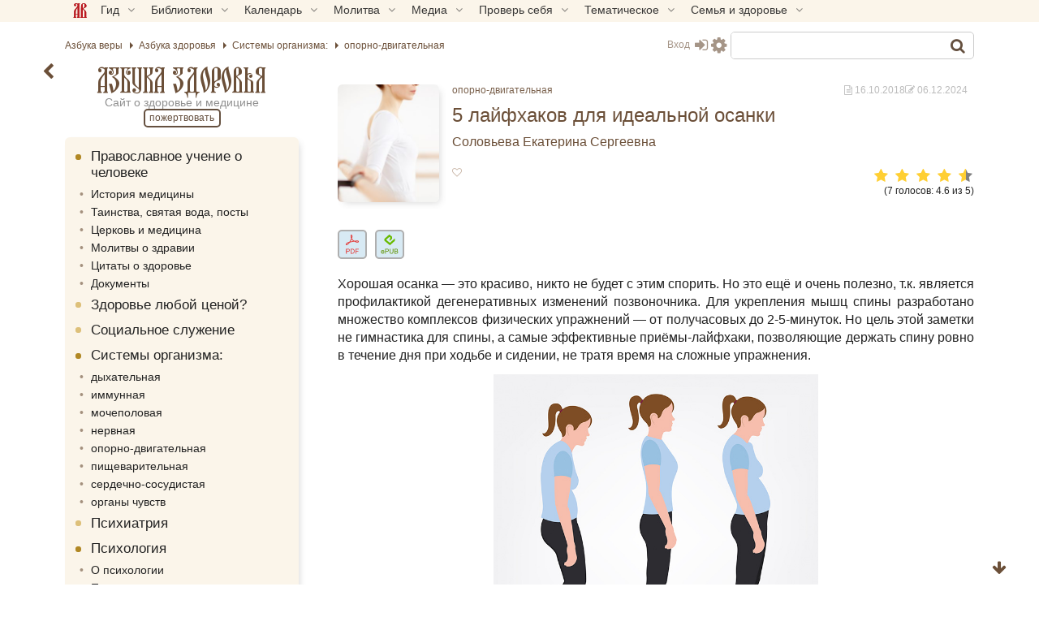

--- FILE ---
content_type: text/html; charset=UTF-8
request_url: https://azbyka.ru/zdorovie/5-lajfhakov-dlya-idealnoj-osanki
body_size: 36597
content:
<!DOCTYPE html>
<html lang="ru-RU" prefix="og: https://ogp.me/ns#" class="sidebar-toggle">
<head>
		<meta charset="UTF-8">
	<meta name="viewport" content="width=device-width, initial-scale=1">
	<meta name="google" content="notranslate">
	<!-- Favicons -->
	<link rel="icon" type="image/svg+xml" href="https://azbyka.ru/zdorovie/wp-content/themes/azbyka-zdorovie/assets/images/favicons/favicon.svg?ver=2.2">
	<link rel="icon" type="image/ico" href="https://azbyka.ru/zdorovie/wp-content/themes/azbyka-zdorovie/assets/images/favicons/favicon.ico?ver=2.2">
	<link rel="apple-touch-icon" sizes="57x57" href="https://azbyka.ru/zdorovie/wp-content/themes/azbyka-zdorovie/assets/images/favicons/apple-icon-57x57.png?ver=2.2">
	<link rel="apple-touch-icon" sizes="60x60" href="https://azbyka.ru/zdorovie/wp-content/themes/azbyka-zdorovie/assets/images/favicons/apple-icon-60x60.png?ver=2.2">
	<link rel="apple-touch-icon" sizes="72x72" href="https://azbyka.ru/zdorovie/wp-content/themes/azbyka-zdorovie/assets/images/favicons/apple-icon-72x72.png?ver=2.2">
	<link rel="apple-touch-icon" sizes="76x76" href="https://azbyka.ru/zdorovie/wp-content/themes/azbyka-zdorovie/assets/images/favicons/apple-icon-76x76.png?ver=2.2">
	<link rel="apple-touch-icon" sizes="114x114" href="https://azbyka.ru/zdorovie/wp-content/themes/azbyka-zdorovie/assets/images/favicons/apple-icon-114x114.png?ver=2.2">
	<link rel="apple-touch-icon" sizes="120x120" href="https://azbyka.ru/zdorovie/wp-content/themes/azbyka-zdorovie/assets/images/favicons/apple-icon-120x120.png?ver=2.2">
	<link rel="apple-touch-icon" sizes="144x144" href="https://azbyka.ru/zdorovie/wp-content/themes/azbyka-zdorovie/assets/images/favicons/apple-icon-144x144.png?ver=2.2">
	<link rel="apple-touch-icon" sizes="152x152" href="https://azbyka.ru/zdorovie/wp-content/themes/azbyka-zdorovie/assets/images/favicons/apple-icon-152x152.png?ver=2.2">
	<link rel="apple-touch-icon" sizes="180x180" href="https://azbyka.ru/zdorovie/wp-content/themes/azbyka-zdorovie/assets/images/favicons/apple-icon-180x180.png?ver=2.2">
	<link rel="icon" type="image/png" sizes="192x192"  href="https://azbyka.ru/zdorovie/wp-content/themes/azbyka-zdorovie/assets/images/favicons/android-icon-192x192.png?ver=2.2">
	<link rel="icon" type="image/png" sizes="32x32" href="https://azbyka.ru/zdorovie/wp-content/themes/azbyka-zdorovie/assets/images/favicons/favicon-32x32.png?ver=2.2">
	<link rel="icon" type="image/png" sizes="96x96" href="https://azbyka.ru/zdorovie/wp-content/themes/azbyka-zdorovie/assets/images/favicons/favicon-96x96.png?ver=2.2">
	<link rel="icon" type="image/png" sizes="16x16" href="https://azbyka.ru/zdorovie/wp-content/themes/azbyka-zdorovie/assets/images/favicons/favicon-16x16.png?ver=2.2">
	<link rel="manifest" href="https://azbyka.ru/zdorovie/wp-content/themes/azbyka-zdorovie/assets/images/favicons/manifest.json?ver=2.2">
	<meta name="msapplication-TileColor" content="#da532c">
	<meta name="msapplication-TileImage" content="https://azbyka.ru/zdorovie/wp-content/themes/azbyka-zdorovie/assets/images/favicons/ms-icon-144x144.png?ver=2.2">
	<meta name="theme-color" content="#f1e9d6">
	
	<link rel="alternate" type="application/rss+xml" title="Азбука здоровья RSS Feed" href="https://azbyka.ru/zdorovie/feed/rss">
	<link rel="alternate" type="application/atom+xml" title="Азбука здоровья Atom Feed" href="https://azbyka.ru/zdorovie/feed/atom">
	<link rel="pingback" href="https://azbyka.ru/zdorovie/xmlrpc.php">
		<script id="az_settings_js">
		var AZ = window.AZ || {};
		AZ.theme_path = 'https://azbyka.ru/zdorovie/wp-content/themes/azbyka-zdorovie';
		AZ.ajax_path = 'https://azbyka.ru/zdorovie/wp-admin/admin-ajax.php';
		AZ.post_id = '12747';
		AZ.logged_in = false;
		AZ.sso_logged_in = !!localStorage.getItem('az_sso_email');
		AZ.tooltip_selector = '.az-tip, abbr, [data-tip-text]';
		
		localStorage.setItem('az_sso_reflink', location.href);
		
		/*
		if(localStorage.getItem('az_sso_email') && !AZ.logged_in){
			let tries = parseInt(localStorage.getItem('login_refresh_tries'));
			if(isNaN(tries)) tries = 0;
			if(tries < 2){
				tries++;
				localStorage.setItem('login_refresh_tries', tries);
				location.reload();
			}else
				console.log('tried to login too much');
		}else{
			localStorage.removeItem('login_refresh_tries');
		}
		*/
		
		AZ.project = 'zdorovie';
		AZ.settingVars = { "theme" : 0, "body-bg": 0, "side-bg" : 0, "widget-bg" : 0, "text-color" : 0, "link-color" : 0, "accent-color" : 0, "backdrop-color":0, "font-base-size" : 0, "text-font" : 0, "title-font" : 0, "text-align" : 0, "pagination-autoload" : 0 }; //0 - cross-site; 1 - local
		AZ.sessionToggles = ["sidebar-hide"];
		AZ.settings = {};
		
		AZ.nameSetting = name => 'az_' + (AZ.settingVars[name] ? AZ.project + '_' : '' ) + name;
		AZ.getSetting = name => localStorage.getItem(AZ.nameSetting(name));
		AZ.setSetting = (name, val) => {localStorage.setItem(AZ.nameSetting(name), val); AZ.applySettings();};
		
		AZ.applySettings = ()=>{
			let docStyle = '', docClasses = document.documentElement.classList;

			if(!AZ.settings.length){
				docClasses.remove('sidebar-show');
				docClasses.remove('sidebar-hide');
			}

			let gf_loaded = false;

			for(let name in AZ.settingVars){
				let val = AZ.getSetting(name);
				if(val && val !== 'undefined'){
					//google fonts
					if (name.includes('-font') && !val.includes(',')) {
						let head = document.getElementsByTagName('head')[0];
						if (!gf_loaded) {
							let pre_lnk = document.createElement('link');
							pre_lnk.rel = 'preconnect';
							pre_lnk.href = 'https://fonts.gstatic.com';
							head.appendChild(pre_lnk);
							gf_loaded = true;
							console.log(pre_lnk);
						}
						let link = document.createElement('link');
						link.href = 'https://fonts.googleapis.com/css2?family=' + val.replace(' ', '+') + ':wght@400;700&display=swap';
						link.rel = 'stylesheet';
						link.type = 'text/css';
						head.appendChild(link);
						console.log(link);
					}

					AZ.settings[name] = val;
					docStyle+='--'+name+':'+ val+';';
					
					if(name === 'theme')	//todo: other?
						document.documentElement.setAttribute('data-'+name.replace('--',''), val);
				}
			}
			
			for(let name of AZ.sessionToggles){
				if(sessionStorage.getItem(name) === 'true')
					document.documentElement.classList.add(name);
			}

			document.documentElement.style.cssText = docStyle;
		};

		AZ.applySettings();
	</script>
	
<!-- SEO от Rank Math - https://rankmath.com/ -->
<style type='text/css'></style><link rel='stylesheet' id='bg_forreaders_styles'  href='https://azbyka.ru/zdorovie/wp-content/plugins/bg-forreaders/css/style.css'  media='all' /><link rel='stylesheet' id='azbyka-style'  href='https://azbyka.ru/zdorovie/wp-content/themes/azbyka-zdorovie/style.css'  media='all' /><link rel="stylesheet" id="testme-style-css"  href="https://azbyka.ru/zdorovie/wp-content/plugins/wp_testme/testme_style.css" type="text/css" media="all" /><title>5 лайфхаков для идеальной осанки - Азбука здоровья</title>
<meta name="description" content="Цель этой заметки не гимнастика для спины, а самые эффективные приёмы-лайфхаки, позволяющие держать спину ровно в течение дня при ходьбе и сидении, не тратя время на сложные упражнения..."/>
<meta name="robots" content="follow, index, max-snippet:-1, max-video-preview:-1, max-image-preview:large"/>
<link rel="canonical" href="https://azbyka.ru/zdorovie/5-lajfhakov-dlya-idealnoj-osanki" />
<meta property="og:locale" content="ru_RU" />
<meta property="og:type" content="article" />
<meta property="og:title" content="5 лайфхаков для идеальной осанки - Азбука здоровья" />
<meta property="og:description" content="Цель этой заметки не гимнастика для спины, а самые эффективные приёмы-лайфхаки, позволяющие держать спину ровно в течение дня при ходьбе и сидении, не тратя время на сложные упражнения..." />
<meta property="og:url" content="https://azbyka.ru/zdorovie/5-lajfhakov-dlya-idealnoj-osanki" />
<meta property="og:site_name" content="Азбука здоровья" />
<meta property="article:tag" content="Позвоночник" />
<meta property="og:updated_time" content="2024-12-06T14:17:20+04:00" />
<meta property="og:image" content="https://azbyka.ru/zdorovie/wp-content/uploads/2018/10/6.jpg" />
<meta property="og:image:secure_url" content="https://azbyka.ru/zdorovie/wp-content/uploads/2018/10/6.jpg" />
<meta property="og:image:width" content="500" />
<meta property="og:image:height" content="577" />
<meta property="og:image:alt" content="осанка" />
<meta property="og:image:type" content="image/jpeg" />
<meta name="twitter:card" content="summary_large_image" />
<meta name="twitter:title" content="5 лайфхаков для идеальной осанки - Азбука здоровья" />
<meta name="twitter:description" content="Цель этой заметки не гимнастика для спины, а самые эффективные приёмы-лайфхаки, позволяющие держать спину ровно в течение дня при ходьбе и сидении, не тратя время на сложные упражнения..." />
<meta name="twitter:image" content="https://azbyka.ru/zdorovie/wp-content/uploads/2018/10/6.jpg" />
<meta name="twitter:label1" content="Автор" />
<meta name="twitter:data1" content="Екатерина" />
<meta name="twitter:label2" content="Время чтения" />
<meta name="twitter:data2" content="2 минуты" />
<script type="application/ld+json" class="rank-math-schema">{"@context":"https://schema.org","@graph":[{"@type":["HealthClub","Organization"],"@id":"https://azbyka.ru/zdorovie/#organization","name":"\u0410\u0437\u0431\u0443\u043a\u0430 \u0437\u0434\u043e\u0440\u043e\u0432\u044c\u044f","url":"https://azbyka.ru/zdorovie","logo":{"@type":"ImageObject","@id":"https://azbyka.ru/zdorovie/#logo","url":"https://azbyka.ru/zdorovie/wp-content/uploads/2021/06/og-image.png","contentUrl":"https://azbyka.ru/zdorovie/wp-content/uploads/2021/06/og-image.png","caption":"\u0410\u0437\u0431\u0443\u043a\u0430 \u0437\u0434\u043e\u0440\u043e\u0432\u044c\u044f","inLanguage":"ru-RU","width":"152","height":"152"},"openingHours":["Monday,Tuesday,Wednesday,Thursday,Friday,Saturday,Sunday 09:00-17:00"],"image":{"@id":"https://azbyka.ru/zdorovie/#logo"}},{"@type":"WebSite","@id":"https://azbyka.ru/zdorovie/#website","url":"https://azbyka.ru/zdorovie","name":"\u0410\u0437\u0431\u0443\u043a\u0430 \u0437\u0434\u043e\u0440\u043e\u0432\u044c\u044f","publisher":{"@id":"https://azbyka.ru/zdorovie/#organization"},"inLanguage":"ru-RU"},{"@type":"ImageObject","@id":"https://azbyka.ru/zdorovie/wp-content/uploads/2018/10/6.jpg","url":"https://azbyka.ru/zdorovie/wp-content/uploads/2018/10/6.jpg","width":"500","height":"577","caption":"\u043e\u0441\u0430\u043d\u043a\u0430","inLanguage":"ru-RU"},{"@type":"WebPage","@id":"https://azbyka.ru/zdorovie/5-lajfhakov-dlya-idealnoj-osanki#webpage","url":"https://azbyka.ru/zdorovie/5-lajfhakov-dlya-idealnoj-osanki","name":"5 \u043b\u0430\u0439\u0444\u0445\u0430\u043a\u043e\u0432 \u0434\u043b\u044f \u0438\u0434\u0435\u0430\u043b\u044c\u043d\u043e\u0439 \u043e\u0441\u0430\u043d\u043a\u0438 - \u0410\u0437\u0431\u0443\u043a\u0430 \u0437\u0434\u043e\u0440\u043e\u0432\u044c\u044f","datePublished":"2018-10-16T02:09:36+04:00","dateModified":"2024-12-06T14:17:20+04:00","isPartOf":{"@id":"https://azbyka.ru/zdorovie/#website"},"primaryImageOfPage":{"@id":"https://azbyka.ru/zdorovie/wp-content/uploads/2018/10/6.jpg"},"inLanguage":"ru-RU"},{"@type":"BlogPosting","headline":"5 \u043b\u0430\u0439\u0444\u0445\u0430\u043a\u043e\u0432 \u0434\u043b\u044f \u0438\u0434\u0435\u0430\u043b\u044c\u043d\u043e\u0439 \u043e\u0441\u0430\u043d\u043a\u0438 - \u0410\u0437\u0431\u0443\u043a\u0430 \u0437\u0434\u043e\u0440\u043e\u0432\u044c\u044f","datePublished":"2018-10-16T02:09:36+04:00","dateModified":"2024-12-06T14:17:20+04:00","articleSection":"\u043e\u043f\u043e\u0440\u043d\u043e-\u0434\u0432\u0438\u0433\u0430\u0442\u0435\u043b\u044c\u043d\u0430\u044f","publisher":{"@id":"https://azbyka.ru/zdorovie/#organization"},"description":"\u0426\u0435\u043b\u044c \u044d\u0442\u043e\u0439 \u0437\u0430\u043c\u0435\u0442\u043a\u0438 \u043d\u0435 \u0433\u0438\u043c\u043d\u0430\u0441\u0442\u0438\u043a\u0430 \u0434\u043b\u044f \u0441\u043f\u0438\u043d\u044b, \u0430 \u0441\u0430\u043c\u044b\u0435 \u044d\u0444\u0444\u0435\u043a\u0442\u0438\u0432\u043d\u044b\u0435 \u043f\u0440\u0438\u0451\u043c\u044b-\u043b\u0430\u0439\u0444\u0445\u0430\u043a\u0438, \u043f\u043e\u0437\u0432\u043e\u043b\u044f\u044e\u0449\u0438\u0435 \u0434\u0435\u0440\u0436\u0430\u0442\u044c \u0441\u043f\u0438\u043d\u0443 \u0440\u043e\u0432\u043d\u043e \u0432 \u0442\u0435\u0447\u0435\u043d\u0438\u0435 \u0434\u043d\u044f \u043f\u0440\u0438 \u0445\u043e\u0434\u044c\u0431\u0435 \u0438 \u0441\u0438\u0434\u0435\u043d\u0438\u0438, \u043d\u0435 \u0442\u0440\u0430\u0442\u044f \u0432\u0440\u0435\u043c\u044f \u043d\u0430 \u0441\u043b\u043e\u0436\u043d\u044b\u0435 \u0443\u043f\u0440\u0430\u0436\u043d\u0435\u043d\u0438\u044f...","name":"5 \u043b\u0430\u0439\u0444\u0445\u0430\u043a\u043e\u0432 \u0434\u043b\u044f \u0438\u0434\u0435\u0430\u043b\u044c\u043d\u043e\u0439 \u043e\u0441\u0430\u043d\u043a\u0438 - \u0410\u0437\u0431\u0443\u043a\u0430 \u0437\u0434\u043e\u0440\u043e\u0432\u044c\u044f","@id":"https://azbyka.ru/zdorovie/5-lajfhakov-dlya-idealnoj-osanki#richSnippet","isPartOf":{"@id":"https://azbyka.ru/zdorovie/5-lajfhakov-dlya-idealnoj-osanki#webpage"},"image":{"@id":"https://azbyka.ru/zdorovie/wp-content/uploads/2018/10/6.jpg"},"inLanguage":"ru-RU","mainEntityOfPage":{"@id":"https://azbyka.ru/zdorovie/5-lajfhakov-dlya-idealnoj-osanki#webpage"}}]}</script>
<!-- /Rank Math WordPress SEO плагин -->

<link rel="alternate" type="application/rss+xml" title="Азбука здоровья &raquo; Лента" href="https://azbyka.ru/zdorovie/feed" />
<link rel="alternate" type="application/rss+xml" title="Азбука здоровья &raquo; Лента комментариев" href="https://azbyka.ru/zdorovie/comments/feed" />
<link rel="alternate" type="application/rss+xml" title="Азбука здоровья &raquo; Лента комментариев к &laquo;5 лайфхаков для идеальной осанки&raquo;" href="https://azbyka.ru/zdorovie/5-lajfhakov-dlya-idealnoj-osanki/feed" />
<link rel="alternate" title="oEmbed (JSON)" type="application/json+oembed" href="https://azbyka.ru/zdorovie/wp-json/oembed/1.0/embed?url=https%3A%2F%2Fazbyka.ru%2Fzdorovie%2F5-lajfhakov-dlya-idealnoj-osanki" />
<link rel="alternate" title="oEmbed (XML)" type="text/xml+oembed" href="https://azbyka.ru/zdorovie/wp-json/oembed/1.0/embed?url=https%3A%2F%2Fazbyka.ru%2Fzdorovie%2F5-lajfhakov-dlya-idealnoj-osanki&#038;format=xml" />
		<style>
			.lazyload,
			.lazyloading {
				max-width: 100%;
			}
		</style>
		<style id='wp-img-auto-sizes-contain-inline-css' type='text/css'>
img:is([sizes=auto i],[sizes^="auto," i]){contain-intrinsic-size:3000px 1500px}
/*# sourceURL=wp-img-auto-sizes-contain-inline-css */
</style>
<style id='classic-theme-styles-inline-css' type='text/css'>
/*! This file is auto-generated */
.wp-block-button__link{color:#fff;background-color:#32373c;border-radius:9999px;box-shadow:none;text-decoration:none;padding:calc(.667em + 2px) calc(1.333em + 2px);font-size:1.125em}.wp-block-file__button{background:#32373c;color:#fff;text-decoration:none}
/*# sourceURL=/wp-includes/css/classic-themes.min.css */
</style>

			<link rel='preload' as='style' href='https://azbyka.ru/zdorovie/wp-content/plugins/Bg-Az-Counter-GitHub/css/styles.css'  media='all' />
			<link rel='stylesheet' id='bg_counter_styles'  href='https://azbyka.ru/zdorovie/wp-content/plugins/Bg-Az-Counter-GitHub/css/styles.css'  media='all' />
			
			<link rel='preload' as='style' href='https://azbyka.ru/zdorovie/wp-content/plugins/bg-forreaders/css/style.css'  media='all' />
			
			<style id='bg_forreaders_styles-inline-css' type='text/css'>

div.bg_forreaders {height: 35.2px;
	font-size: 0em;
}
.bg_forreaders div a {
	padding: 0px 27.6px 35.2px 0px;
	margin: 0px 4px 0px 0px;
}
.bg_forreaders .pdf {
	background: url(https://azbyka.ru/zdorovie/wp-content/uploads/bg_forreaders/document-pdf.svg) no-repeat 50% 50%;
	background-size: contain;
}
.bg_forreaders .epub {
	background: url(https://azbyka.ru/zdorovie/wp-content/uploads/bg_forreaders/document-epub.svg) no-repeat 50% 50%;
	background-size: contain;
}

.bg_forreaders .mobi{
	background: url(https://azbyka.ru/zdorovie/wp-content/uploads/bg_forreaders/document-mobi.svg) no-repeat 50% 50%;
	background-size: contain;
}
.bg_forreaders .fb2 {
	background: url(https://azbyka.ru/zdorovie/wp-content/uploads/bg_forreaders/document-fb2.svg) no-repeat 50% 50%;
	background-size: contain;
}				  
	
/*# sourceURL=bg_forreaders_styles-inline-css */
</style>

			<link rel='preload' as='style' href='https://azbyka.ru/zdorovie/wp-content/plugins/bz_inline_audio//inline-audio.css?v=8'  media='all' />
			<link rel='stylesheet' id='inline-audio'  href='https://azbyka.ru/zdorovie/wp-content/plugins/bz_inline_audio//inline-audio.css?v=8'  media='all' />
			
			<link rel='preload' as='style' href='https://azbyka.ru/zdorovie/wp-content/themes/azbyka/assets/css/styles.css'  media='all' />
			<link rel='stylesheet' id='azbyka-styles'  href='https://azbyka.ru/zdorovie/wp-content/themes/azbyka/assets/css/styles.css'  media='all' />
			
			<link rel='preload' as='style' href='https://azbyka.ru/zdorovie/wp-content/themes/azbyka-zdorovie/style.css'  media='all' />
			
			
			<link rel='preload' as='style' href='https://azbyka.ru/zdorovie/wp-content/themes/azbyka/assets/css/singular.css'  media='all' />
			<link rel='stylesheet' id='az-singular'  href='https://azbyka.ru/zdorovie/wp-content/themes/azbyka/assets/css/singular.css'  media='all' />
			
			<link rel='preload' as='style' href='https://azbyka.ru/zdorovie/wp-content/themes/azbyka/assets/css/top-menu.css?v=3.5.9.2.2'  media='all' />
			<link rel='stylesheet' id='top-menu'  href='https://azbyka.ru/zdorovie/wp-content/themes/azbyka/assets/css/top-menu.css?v=3.5.9.2.2'  media='all' />
			
			<link rel='preload' as='style' href='https://azbyka.ru/zdorovie/wp-content/themes/azbyka/inc/youtube-optimizer/youtube.optimizer.css?v=3'  media='all' />
			<link rel='stylesheet' id='youtube-optimizer'  href='https://azbyka.ru/zdorovie/wp-content/themes/azbyka/inc/youtube-optimizer/youtube.optimizer.css?v=3'  media='all' />
			<style id='wbcr-wll-inline-css' type='text/css'>
.rll-youtube-player{position:relative;padding-bottom:56.23%;height:0;overflow:hidden;max-width:100%;background:#000;margin:5px}.rll-youtube-player iframe{position:absolute;top:0;left:0;width:100%;height:100%;z-index:100;background:0 0}.rll-youtube-player img{bottom:0;display:block;left:0;margin:auto;max-width:100%;width:100%;position:absolute;right:0;top:0;border:none;height:auto;cursor:pointer;-webkit-transition:.4s all;-moz-transition:.4s all;transition:.4s all}.rll-youtube-player img:hover{-webkit-filter:brightness(75%)}.rll-youtube-player .play{height:72px;width:72px;left:50%;top:50%;margin-left:-36px;margin-top:-36px;position:absolute;background:url(https://azbyka.ru/zdorovie/wp-content/plugins/clearfy_package/plugins/lazy-load/assets/img/youtube.png) no-repeat;cursor:pointer}
/*# sourceURL=wbcr-wll-inline-css */
</style>
<script  src="https://azbyka.ru/zdorovie/wp-content/themes/azbyka/assets/js/vendor/azjeycuery.js" id="jquery-js"></script>
<script  defer="defer" src="https://azbyka.ru/zdorovie/wp-content/themes/azbyka/inc/youtube-optimizer/youtube.optimizer.js" id="youtube-optimizer-js"></script>
<script type="text/javascript" id="wbcr_clearfy-css-lazy-load-js-extra">
/* <![CDATA[ */
var wbcr_clearfy_async_links = {"wbcr_clearfy-font-awesome":"https://azbyka.ru/zdorovie/wp-content/themes/azbyka/assets/font-awesome/css/font-awesome.min.css"};
//# sourceURL=wbcr_clearfy-css-lazy-load-js-extra
/* ]]> */
</script>
<link rel="https://api.w.org/" href="https://azbyka.ru/zdorovie/wp-json/" /><link rel="alternate" title="JSON" type="application/json" href="https://azbyka.ru/zdorovie/wp-json/wp/v2/posts/12747" /> <script type="text/javascript" src="https://azbyka.ru/zdorovie/wp-content/plugins/wp_testme/js/testme.js"></script>		<script>
			document.documentElement.className = document.documentElement.className.replace('no-js', 'js');
		</script>
				<style>
			.no-js img.lazyload {
				display: none;
			}

			figure.wp-block-image img.lazyloading {
				min-width: 150px;
			}

			.lazyload,
			.lazyloading {
				--smush-placeholder-width: 100px;
				--smush-placeholder-aspect-ratio: 1/1;
				width: var(--smush-image-width, var(--smush-placeholder-width)) !important;
				aspect-ratio: var(--smush-image-aspect-ratio, var(--smush-placeholder-aspect-ratio)) !important;
			}

						.lazyload, .lazyloading {
				opacity: 0;
			}

			.lazyloaded {
				opacity: 1;
				transition: opacity 200ms;
				transition-delay: 0ms;
			}

					</style>
					<style>
				.clickable{
					cursor:pointer;
				}
				.img-wrap{
					position: relative;
					display: inline-block;
					height: 100%;
				}
				.img-wrap .button-wrap{
					position: absolute;
					top: 1em;
					right: 1em;
					opacity: 0;
					transform: translateX(10px);
					pointer-events: none;
					transition: opacity .3s ease, transform .3s ease;
				}
				.img-wrap .button-wrap .button{
					display: block;
					background: var(--body-bg);
					border: 0;
					box-shadow: 0 2px 10px -5px #3a3a3a3a;
				}
				.img-wrap .button-wrap .button,
				.img-wrap .button-wrap .button .fa{
					color: var(--accent-color);
				}
				.img-wrap .button-wrap .button+.button{
					margin-top: 1em;
				}
				.img-wrap:hover .button-wrap{
					opacity: 1;
					transform: none;
					pointer-events: all;
				}
				.bz-lightbox{
					position:fixed;
					top: 0;
					left: 0;
					width: 100%;
					height: 100%;
					z-index:10;
					margin:0;
					background-color:#0007;
					display:flex;
					align-items:center;
					justify-content:center;
					cursor:pointer;
					z-index: 10000;
				}
				.bz-lightbox img{
					max-height:90vh;
					cursor: zoom-in;
				}
				.bz-lightbox.fullscreen{
					overflow-y: auto;
					display: block;
				}
				.bz-lightbox.fullscreen img{
					object-fit: cover;
					max-height: unset;
					width: 100%;
					cursor: zoom-out;
				}
				.panzoom{
					object-fit: none!important;
				}
				html.locked{
					overflow: hidden;
				}
			</style>
			<script>
			jQuery(document).ready($=>{
				let allImages = $('.main-page-content img:not(.avatar)').not('.video-preview img');
				let hasMouse = window.matchMedia('(hover:hover)').matches && window.innerWidth > 520;
				let full_img_href = {};
				let doc = $('html');
				let containerWidth = $('.main-area-content').width() || window.innerWidth;
				let currentImg;
				
				allImages.each((i,el)=>{
					//Получаем src полной версии
					let src = el.dataset['lazySrc'] || el.dataset['src'] || el.src;
					let p = $(el).parent();
					if(p.is('a')){
						let href = p.attr('href');
						if(!href.match(/\.(jpg|png|gif|webp|tiff|svg)$/i))
							return;
					
						full_img_href[src] = href;
						p.click(e=>e.preventDefault());
					}else{
						full_img_href[src] = src.replace(/\-\d{3,4}.\d{3,4}\.(\w{3,4})$/, '.$1');
					}
					
					if('full_img_share_download' in AZ && AZ.full_img_share_download){
					
						//Кнопки скачать/поделиться
						$(el).on('mouseover touch', async function(e){
							let parent = $(this).closest(':not(img,span,a)');
							if(!parent.is('.img-wrap')){
								parent.addClass('img-wrap');
								let btnWrap = $('<div class="button-wrap"><i class="button fa fa-share-alt btn-share" onclick="navigator.share({url:\''+full_img_href[src]+'\'});return false"></i><a class="button" href="'+full_img_href[src]+'" download><i class="fa fa-download btn-download"></i></a></div>');
								parent.append(btnWrap);
							}
						});
					
					}
					
					
					//console.log(el, 'img parent is', p);
					el.classList.add('clickable');
					el.addEventListener('click', function (e){
						//console.log('click on img wrap', this.src, full_img_href[this.src]);
						e.preventDefault();
						if(!hasMouse) return; //Откл. lightbox на мобилах.

						currentImg = this;
						doc.addClass('locked');
						
						let box = $('<figure class="bz-lightbox"><img src = "'+full_img_href[this.src]+'"/></figure>');
						box.hide();
						$('body').append(box);
						box.fadeIn(400);
						
												
						box.click(e=>{
							let $img = $(e.target).closest('img');
							if(hasMouse && $img.length && $img.width() != $(currentImg).attr('width')){
								box.toggleClass('fullscreen');
							}else{
								doc.removeClass('locked');
								box.fadeOut(300, ()=>{
									box.remove()
								});
							}
						});
					});
				});
				//console.log('full_img_href:',full_img_href);
			})
			</script>
			
	<script type="text/javascript">
	    var templateURI = 'https://azbyka.ru/zdorovie/wp-content/themes/azbyka';
	</script>
<style id='global-styles-inline-css' type='text/css'>
:root{--wp--preset--aspect-ratio--square: 1;--wp--preset--aspect-ratio--4-3: 4/3;--wp--preset--aspect-ratio--3-4: 3/4;--wp--preset--aspect-ratio--3-2: 3/2;--wp--preset--aspect-ratio--2-3: 2/3;--wp--preset--aspect-ratio--16-9: 16/9;--wp--preset--aspect-ratio--9-16: 9/16;--wp--preset--color--black: #000000;--wp--preset--color--cyan-bluish-gray: #abb8c3;--wp--preset--color--white: #ffffff;--wp--preset--color--pale-pink: #f78da7;--wp--preset--color--vivid-red: #cf2e2e;--wp--preset--color--luminous-vivid-orange: #ff6900;--wp--preset--color--luminous-vivid-amber: #fcb900;--wp--preset--color--light-green-cyan: #7bdcb5;--wp--preset--color--vivid-green-cyan: #00d084;--wp--preset--color--pale-cyan-blue: #8ed1fc;--wp--preset--color--vivid-cyan-blue: #0693e3;--wp--preset--color--vivid-purple: #9b51e0;--wp--preset--gradient--vivid-cyan-blue-to-vivid-purple: linear-gradient(135deg,rgb(6,147,227) 0%,rgb(155,81,224) 100%);--wp--preset--gradient--light-green-cyan-to-vivid-green-cyan: linear-gradient(135deg,rgb(122,220,180) 0%,rgb(0,208,130) 100%);--wp--preset--gradient--luminous-vivid-amber-to-luminous-vivid-orange: linear-gradient(135deg,rgb(252,185,0) 0%,rgb(255,105,0) 100%);--wp--preset--gradient--luminous-vivid-orange-to-vivid-red: linear-gradient(135deg,rgb(255,105,0) 0%,rgb(207,46,46) 100%);--wp--preset--gradient--very-light-gray-to-cyan-bluish-gray: linear-gradient(135deg,rgb(238,238,238) 0%,rgb(169,184,195) 100%);--wp--preset--gradient--cool-to-warm-spectrum: linear-gradient(135deg,rgb(74,234,220) 0%,rgb(151,120,209) 20%,rgb(207,42,186) 40%,rgb(238,44,130) 60%,rgb(251,105,98) 80%,rgb(254,248,76) 100%);--wp--preset--gradient--blush-light-purple: linear-gradient(135deg,rgb(255,206,236) 0%,rgb(152,150,240) 100%);--wp--preset--gradient--blush-bordeaux: linear-gradient(135deg,rgb(254,205,165) 0%,rgb(254,45,45) 50%,rgb(107,0,62) 100%);--wp--preset--gradient--luminous-dusk: linear-gradient(135deg,rgb(255,203,112) 0%,rgb(199,81,192) 50%,rgb(65,88,208) 100%);--wp--preset--gradient--pale-ocean: linear-gradient(135deg,rgb(255,245,203) 0%,rgb(182,227,212) 50%,rgb(51,167,181) 100%);--wp--preset--gradient--electric-grass: linear-gradient(135deg,rgb(202,248,128) 0%,rgb(113,206,126) 100%);--wp--preset--gradient--midnight: linear-gradient(135deg,rgb(2,3,129) 0%,rgb(40,116,252) 100%);--wp--preset--font-size--small: 13px;--wp--preset--font-size--medium: 20px;--wp--preset--font-size--large: 36px;--wp--preset--font-size--x-large: 42px;--wp--preset--spacing--20: 0.44rem;--wp--preset--spacing--30: 0.67rem;--wp--preset--spacing--40: 1rem;--wp--preset--spacing--50: 1.5rem;--wp--preset--spacing--60: 2.25rem;--wp--preset--spacing--70: 3.38rem;--wp--preset--spacing--80: 5.06rem;--wp--preset--shadow--natural: 6px 6px 9px rgba(0, 0, 0, 0.2);--wp--preset--shadow--deep: 12px 12px 50px rgba(0, 0, 0, 0.4);--wp--preset--shadow--sharp: 6px 6px 0px rgba(0, 0, 0, 0.2);--wp--preset--shadow--outlined: 6px 6px 0px -3px rgb(255, 255, 255), 6px 6px rgb(0, 0, 0);--wp--preset--shadow--crisp: 6px 6px 0px rgb(0, 0, 0);}:where(.is-layout-flex){gap: 0.5em;}:where(.is-layout-grid){gap: 0.5em;}body .is-layout-flex{display: flex;}.is-layout-flex{flex-wrap: wrap;align-items: center;}.is-layout-flex > :is(*, div){margin: 0;}body .is-layout-grid{display: grid;}.is-layout-grid > :is(*, div){margin: 0;}:where(.wp-block-columns.is-layout-flex){gap: 2em;}:where(.wp-block-columns.is-layout-grid){gap: 2em;}:where(.wp-block-post-template.is-layout-flex){gap: 1.25em;}:where(.wp-block-post-template.is-layout-grid){gap: 1.25em;}.has-black-color{color: var(--wp--preset--color--black) !important;}.has-cyan-bluish-gray-color{color: var(--wp--preset--color--cyan-bluish-gray) !important;}.has-white-color{color: var(--wp--preset--color--white) !important;}.has-pale-pink-color{color: var(--wp--preset--color--pale-pink) !important;}.has-vivid-red-color{color: var(--wp--preset--color--vivid-red) !important;}.has-luminous-vivid-orange-color{color: var(--wp--preset--color--luminous-vivid-orange) !important;}.has-luminous-vivid-amber-color{color: var(--wp--preset--color--luminous-vivid-amber) !important;}.has-light-green-cyan-color{color: var(--wp--preset--color--light-green-cyan) !important;}.has-vivid-green-cyan-color{color: var(--wp--preset--color--vivid-green-cyan) !important;}.has-pale-cyan-blue-color{color: var(--wp--preset--color--pale-cyan-blue) !important;}.has-vivid-cyan-blue-color{color: var(--wp--preset--color--vivid-cyan-blue) !important;}.has-vivid-purple-color{color: var(--wp--preset--color--vivid-purple) !important;}.has-black-background-color{background-color: var(--wp--preset--color--black) !important;}.has-cyan-bluish-gray-background-color{background-color: var(--wp--preset--color--cyan-bluish-gray) !important;}.has-white-background-color{background-color: var(--wp--preset--color--white) !important;}.has-pale-pink-background-color{background-color: var(--wp--preset--color--pale-pink) !important;}.has-vivid-red-background-color{background-color: var(--wp--preset--color--vivid-red) !important;}.has-luminous-vivid-orange-background-color{background-color: var(--wp--preset--color--luminous-vivid-orange) !important;}.has-luminous-vivid-amber-background-color{background-color: var(--wp--preset--color--luminous-vivid-amber) !important;}.has-light-green-cyan-background-color{background-color: var(--wp--preset--color--light-green-cyan) !important;}.has-vivid-green-cyan-background-color{background-color: var(--wp--preset--color--vivid-green-cyan) !important;}.has-pale-cyan-blue-background-color{background-color: var(--wp--preset--color--pale-cyan-blue) !important;}.has-vivid-cyan-blue-background-color{background-color: var(--wp--preset--color--vivid-cyan-blue) !important;}.has-vivid-purple-background-color{background-color: var(--wp--preset--color--vivid-purple) !important;}.has-black-border-color{border-color: var(--wp--preset--color--black) !important;}.has-cyan-bluish-gray-border-color{border-color: var(--wp--preset--color--cyan-bluish-gray) !important;}.has-white-border-color{border-color: var(--wp--preset--color--white) !important;}.has-pale-pink-border-color{border-color: var(--wp--preset--color--pale-pink) !important;}.has-vivid-red-border-color{border-color: var(--wp--preset--color--vivid-red) !important;}.has-luminous-vivid-orange-border-color{border-color: var(--wp--preset--color--luminous-vivid-orange) !important;}.has-luminous-vivid-amber-border-color{border-color: var(--wp--preset--color--luminous-vivid-amber) !important;}.has-light-green-cyan-border-color{border-color: var(--wp--preset--color--light-green-cyan) !important;}.has-vivid-green-cyan-border-color{border-color: var(--wp--preset--color--vivid-green-cyan) !important;}.has-pale-cyan-blue-border-color{border-color: var(--wp--preset--color--pale-cyan-blue) !important;}.has-vivid-cyan-blue-border-color{border-color: var(--wp--preset--color--vivid-cyan-blue) !important;}.has-vivid-purple-border-color{border-color: var(--wp--preset--color--vivid-purple) !important;}.has-vivid-cyan-blue-to-vivid-purple-gradient-background{background: var(--wp--preset--gradient--vivid-cyan-blue-to-vivid-purple) !important;}.has-light-green-cyan-to-vivid-green-cyan-gradient-background{background: var(--wp--preset--gradient--light-green-cyan-to-vivid-green-cyan) !important;}.has-luminous-vivid-amber-to-luminous-vivid-orange-gradient-background{background: var(--wp--preset--gradient--luminous-vivid-amber-to-luminous-vivid-orange) !important;}.has-luminous-vivid-orange-to-vivid-red-gradient-background{background: var(--wp--preset--gradient--luminous-vivid-orange-to-vivid-red) !important;}.has-very-light-gray-to-cyan-bluish-gray-gradient-background{background: var(--wp--preset--gradient--very-light-gray-to-cyan-bluish-gray) !important;}.has-cool-to-warm-spectrum-gradient-background{background: var(--wp--preset--gradient--cool-to-warm-spectrum) !important;}.has-blush-light-purple-gradient-background{background: var(--wp--preset--gradient--blush-light-purple) !important;}.has-blush-bordeaux-gradient-background{background: var(--wp--preset--gradient--blush-bordeaux) !important;}.has-luminous-dusk-gradient-background{background: var(--wp--preset--gradient--luminous-dusk) !important;}.has-pale-ocean-gradient-background{background: var(--wp--preset--gradient--pale-ocean) !important;}.has-electric-grass-gradient-background{background: var(--wp--preset--gradient--electric-grass) !important;}.has-midnight-gradient-background{background: var(--wp--preset--gradient--midnight) !important;}.has-small-font-size{font-size: var(--wp--preset--font-size--small) !important;}.has-medium-font-size{font-size: var(--wp--preset--font-size--medium) !important;}.has-large-font-size{font-size: var(--wp--preset--font-size--large) !important;}.has-x-large-font-size{font-size: var(--wp--preset--font-size--x-large) !important;}
/*# sourceURL=global-styles-inline-css */
</style>

			<link rel='preload' as='style' href='https://azbyka.ru/zdorovie/wp-content/plugins/mailpoet/assets/dist/css/mailpoet-public.b1f0906e.css'  media='all' />
			<link rel='stylesheet' id='mailpoet_public'  href='https://azbyka.ru/zdorovie/wp-content/plugins/mailpoet/assets/dist/css/mailpoet-public.b1f0906e.css'  media='all' />
			</head>

<body class="wp-singular post-template-default single single-post postid-12747 single-format-standard wp-theme-azbyka wp-child-theme-azbyka-zdorovie" id="main-body">
	
	<noscript><div><img src="https://mc.yandex.ru/watch/5565880" style="position:absolute; left:-9999px;" alt="" /></div></noscript>
	<!-- Mobile Top menu -->
<div class="main-nav-list">
	<ul>
		<li><span id="main-nav-0" data-target="#nav-box"><img data-src="https://azbyka.ru/wp-content/themes/azbyka-av/assets/images/favicons/favicon.svg" src="[data-uri]" class="lazyload"></li>
		<li><a id="main-nav-1" href="https://azbyka.ru/zdorovie"><i class="fa fa-bars" aria-hidden="true"></i></a></li>
		<li><span id="main-nav-3" data-target="#widgets"><i class="fa fa-info-circle" aria-hidden="true"></i></span></li>
		<li><span id="main-nav-2" data-target="#header_search"><i class="fa fa-search" aria-hidden="true"></i></span></li>
		<li><a id="main-nav-6" href="https://azbyka.ru/zdorovie/personal"><i class="fa fa-user user-only" aria-hidden="true"></i><i class="fa fa-sign-in guest-only" aria-hidden="true"></i></a></li>
	</ul>
</div>
<!-- End of Mobile Top menu -->	
	<nav id="nav-box" class="top-panel">
		<div class=main-box>
			<div class="pre-header-nav m-show">Разделы портала «Азбука&nbsp;веры»</div>
			<ul id="main-nav" class="nav">
			<li class="menu-item"><a  href='https://azbyka.ru/'><img class="nav-logo lazyload" data-src="https://azbyka.ru/wp-content/themes/azbyka-av/assets/images/favicons/favicon.svg" src="[data-uri]"><span class="nav-home-label"> Главная</span></a></li><li class="menu-item menu-item-has-children"><span  class='link'>Гид <i class="fa fa-angle-down"></i></span><ul class="sub-menu"><li class="menu-item"><a  href='https://azbyka.ru/gid'><i class="fa fa-question-circle-o" aria-hidden="true"></i> Гид по порталу</a></li><li class="menu-item"><a  href='https://azbyka.ru/drevo-sajta'><i class="fa fa-sitemap" aria-hidden="true"></i> Древо портала</a></li><li class="menu-item"><a  href='https://azbyka.ru/s-chego-nachat'><i class="fa fa-user-plus" aria-hidden="true"></i> С чего начать</a></li><li class="menu-item"><a  href='https://t.me/AzbykaruBot'><i class="fa fa-search" aria-hidden="true"></i> TG бот</a></li></ul></li><li class="menu-item menu-item-has-children"><span  class='link'>Библиотеки <i class="fa fa-angle-down"></i></span><ul class="sub-menu"><li class="menu-item"><a  href='https://azbyka.ru/biblia/'><i class="fa fa-book" aria-hidden="true"></i> Библия</a></li><li class="menu-item"><a  href='https://azbyka.ru/otechnik/'><i class="fa fa-files-o" aria-hidden="true"></i> «Отечник»</a></li><li class="menu-item"><a  href='https://azbyka.ru/fiction/'><i class="fa fa-copyright" aria-hidden="true"></i> Художественная литература</a></li><li class="menu-item"><a  href='https://azbyka.ru/pravo/'><i class="fa fa-balance-scale" aria-hidden="true"></i> Церковное право</a></li><li class="menu-item"><a  href='https://azbyka.ru/dictionary'><i class="fa fa-graduation-cap" aria-hidden="true"></i> Энциклопедия</a></li></ul></li><li class="menu-item menu-item-has-children"><span  class='link'>Календарь <i class="fa fa-angle-down"></i></span><ul class="sub-menu"><li class="menu-item"><a  href='https://azbyka.ru/days/'><i class="fa fa-calendar" aria-hidden="true"></i> Православный церковный календарь</a></li><li class="menu-item"><a  href='https://azbyka.ru/days/p-audio-calendar'><i class="fa fa-headphones" aria-hidden="true"></i> Аудиокалендарь</a></li><li class="menu-item m-hide"><a  href='https://azbyka.ru/extension'><i class="fa fa-chrome" aria-hidden="true"></i> Расширение Chrome</a></li></ul></li><li class="menu-item menu-item-has-children"><span  class='link'>Молитва <i class="fa fa-angle-down"></i></span><ul class="sub-menu"><li class="menu-item"><a  href='https://azbyka.ru/palomnik/'><i class="fa fa-globe" aria-hidden="true"></i> Азбука паломника</a></li><li class="menu-item"><a  href='https://azbyka.ru/kliros/'><i class="fa fa-music" aria-hidden="true"></i> Азбука певческая</a></li><li class="menu-item"><a  href='https://azbyka.ru/worships/'><i class="fa fa-file-text" aria-hidden="true"></i> Богослужение сегодня</a></li><li class="menu-item"><a  href='https://azbyka.ru/chaso-slov/'><i class="fa fa-clock-o" aria-hidden="true"></i> Молимся по часам</a></li><li class="menu-item"><a  href='https://azbyka.ru/molitvoslov/'><i class="fa fa-fire" aria-hidden="true"></i> Молитвослов</a></li><li class="menu-item"><a  href='https://azbyka.ru/bogosluzhenie/'><i class="fa fa-bell" aria-hidden="true"></i> Переводы Богослужений</a></li><li class="menu-item"><a  href='https://azbyka.ru/psalms/'><i class="fa fa-group" aria-hidden="true"></i> Читаем Псалтирь</a></li></ul></li><li class="menu-item menu-item-has-children"><span  class='link'>Медиа <i class="fa fa-angle-down"></i></span><ul class="sub-menu"><li class="menu-item"><a  href='https://azbyka.ru/news'><i class="fa fa-newspaper-o" aria-hidden="true"></i> Азбука новостей</a></li><li class="menu-item"><a  href='https://azbyka.ru/foto/'><i class="fa fa-camera-retro" aria-hidden="true"></i> Азбука фото</a></li><li class="menu-item"><a  href='https://azbyka.ru/audio/'><i class="fa fa-volume-up" aria-hidden="true"></i> Аудио</a></li><li class="menu-item"><a  href='https://azbyka.ru/video/'><i class="fa fa-video-camera" aria-hidden="true"></i> Видео</a></li><li class="menu-item"><a  href='https://azbyka.ru/bozhestvennaja-liturgija'><i class="fa fa-bell" aria-hidden="true"></i> Литургия</a></li><li class="menu-item"><a  href='https://azbyka.ru/audio/radio.html'><i class="fa fa-volume-up" aria-hidden="true"></i> Радио</a></li><li class="menu-item"><a  href='https://azbyka.ru/bogosluzhenie-online'><i class="fa fa-video-camera" aria-hidden="true"></i> Трансляция из храма</a></li><li class="menu-item"><a  href='https://azbyka.ru/parkhomenko/foto/'><i class="fa fa-camera" aria-hidden="true"></i> Фоторассказы</a></li><li class="menu-item"><a  href='https://azbyka.ru/life/'><i class="fa fa-road" aria-hidden="true"></i> Христианская жизнь</a></li><li class="menu-item"><a  href='https://azbyka.ru/telegram-kanaly'><i class="fa fa-telegram" aria-hidden="true"></i> TG-каналы</a></li><li class="menu-item"><a  href='https://azbyka.ru/whatsapp-kanaly'><i class="fa fa-whatsapp" aria-hidden="true"></i> Whatsapp</a></li></ul></li><li class="menu-item menu-item-has-children"><span  class='link'>Проверь себя <i class="fa fa-angle-down"></i></span><ul class="sub-menu"><li class="menu-item"><a  href='https://azbyka.ru/quiz/'><i class="fa fa-code-fork" aria-hidden="true"></i> Квизы</a></li><li class="menu-item"><a  href='https://azbyka.ru/crosswords/'><i class="fa fa-pencil" aria-hidden="true"></i> Кроссворды</a></li><li class="menu-item"><a  href='https://azbyka.ru/test/'><i class="fa fa-check-square-o" aria-hidden="true"></i> Тесты</a></li><li class="menu-item"><a  href='https://azbyka.ru/viktorina/'><i class="fa fa-image" aria-hidden="true"></i> Фотовикторины</a></li><li class="menu-item"><a  href='https://azbyka.ru/games/'><i class="fa fa-gamepad" aria-hidden="true"></i> Игры</a></li><li class="menu-item"><a  href='https://azbyka.ru/memo/'><i class="fa fa-refresh" aria-hidden="true"></i> Учим Писания</a></li></ul></li><li class="menu-item menu-item-has-children"><span  class='link'>Тематическое <i class="fa fa-angle-down"></i></span><ul class="sub-menu"><li class="menu-item"><a  href='https://azbyka.ru/death/'><i class="fa fa-cloud-upload" aria-hidden="true"></i> Азбука бессмертия</a></li><li class="menu-item"><a  href='https://azbyka.ru/art/'><i class="fa fa-paint-brush" aria-hidden="true"></i> Азбука искусства</a></li><li class="menu-item"><a  href='https://azbyka.ru/apokalipsis/'><i class="fa fa-font" aria-hidden="true"></i> Апокалипсис</a></li><li class="menu-item"><a  href='https://azbyka.ru/vopros/'><i class="fa fa-question-circle" aria-hidden="true"></i> Вопросы и ответы</a></li><li class="menu-item"><a  href='https://azbyka.ru/ikona/'><i class="fa fa-plus-square" aria-hidden="true"></i> Иконы</a></li><li class="menu-item"><a  href='https://azbyka.ru/katehizacija/'><i class="fa fa-bullhorn" aria-hidden="true"></i> Катехизация</a></li><li class="menu-item"><a  href='https://azbyka.ru/way/'><i class="fa fa-location-arrow" aria-hidden="true"></i> Мой путь к Богу</a></li><li class="menu-item"><a  href='https://azbyka.ru/opros/'><i class="fa fa-bar-chart" aria-hidden="true"></i> Опросы</a></li><li class="menu-item"><a  href='https://azbyka.ru/shemy/'><i class="fa fa-table" aria-hidden="true"></i> Пособия</a></li><li class="menu-item"><a  href='https://azbyka.ru/propovedi/'><i class="fa fa-pencil" aria-hidden="true"></i> Проповеди</a></li><li class="menu-item"><a  href='https://sueverie.net/'><i class="fa fa-street-view" aria-hidden="true"></i> Суевериям.нет</a></li><li class="menu-item"><a  href='https://azbyka.ru/forum/'><i class="fa fa-comments-o" aria-hidden="true"></i> Форум</a></li><li class="menu-item"><a  href='https://azbyka.ru/quotes'><i class="fa fa-bookmark" aria-hidden="true"></i> Цитаты Св. отцов</a></li><li class="menu-item"><a  href='https://azbyka.ru/chinaorthodox/'><i class="fa fa-handshake-o" aria-hidden="true"></i> 东正教信仰入门</a></li><li class="menu-item"><a  href='https://azbyka.ru/japanorthodox/'><i class="fa fa-circle" aria-hidden="true"></i> 正教の本</a></li></ul></li><li class="menu-item menu-item-has-children"><span  class='link'>Семья и здоровье <i class="fa fa-angle-down"></i></span><ul class="sub-menu"><li class="menu-item"><a  href='https://azbyka.ru/znakomstva/'><i class="fa fa-link" aria-hidden="true"></i> Азбука верности</a></li><li class="menu-item"><a  href='https://azbyka.ru/deti/'><i class="fa fa-child" aria-hidden="true"></i> Азбука воспитания</a></li><li class="menu-item"><a  href='https://azbyka.ru/recept/'><i class="fa fa-cutlery" aria-hidden="true"></i> Азбука рецептов</a></li><li class="menu-item"><a  href='https://azbyka.ru/garden/'><i class="fa fa-envira" aria-hidden="true"></i> Азбука садовода</a></li><li class="menu-item"><a  href='https://azbyka.ru/semya/'><i class="fa fa-home" aria-hidden="true"></i> Азбука супружества</a></li></ul></li>			</ul>
		</div>
	</nav>

<!-- Header -->
<div class="main-box">
	<header class="header" id="header"> 
		<div class="header-top">
			<div class="header-breadcrumbs"><ul class="breadcrumbs" itemscope itemtype="https://schema.org/BreadcrumbList"><li itemprop='itemListElement' itemscope itemtype='https://schema.org/ListItem'>
				<a itemprop='item' href='https://azbyka.ru/' title='Азбука веры'>
					<span itemprop='name'>Азбука веры</span>
				</a>
				<meta itemprop='position' content='1'>
			</li><li itemprop='itemListElement' itemscope itemtype='https://schema.org/ListItem'>
				<a itemprop='item' href='https://azbyka.ru/zdorovie/' title='Азбука здоровья'>
					<span itemprop='name' content='💊 Азбука здоровья'>Азбука здоровья</span>
				</a>
				<meta itemprop='position' content='2'>
			</li><li itemprop='itemListElement' itemscope itemtype='https://schema.org/ListItem'>
				<a itemprop='item' href='https://azbyka.ru/zdorovie/1/sistemy-organizma' title='Системы организма:'>
					<span itemprop='name'>Системы организма:</span>
				</a>
				<meta itemprop='position' content='3'>
			</li><li itemprop='itemListElement' itemscope itemtype='https://schema.org/ListItem'>
				<a itemprop='item' href='https://azbyka.ru/zdorovie/1/sistemy-organizma/oporno-dvigatelnaya' title='опорно-двигательная'>
					<span itemprop='name'>опорно-двигательная</span>
				</a>
				<meta itemprop='position' content='4'>
			</li></ul></div>		<!-- Вход в личный кабинет, если установлен плагин Profile Builder --> 
						<div class="header-login m-hide">
				<a href="https://azbyka.ru/zdorovie/personal" rel="nofollow" title="Войти в личный кабинет" class=user-only title="Личное"><i class="fa fa-user" aria-hidden="true"></i></a>
				<a href="//azbyka.ru/auth" rel="nofollow" title="Войти в личный кабинет" class=guest-only>Вход <i class="fa fa-sign-in"></i></a>
			</div>
						<!-- End ¬ход в личный кабинет -->
	<!-- Settings -->
<!--noindex-->
<div class="settings" id="settings" data-nosnippet>
<a class="settings-button btn-settings" id="settings-button" title="Настройки">
		<i class="fa fa-gear"></i>
	</a>
</div>
<!--/noindex-->
<!-- End Settings -->
<div class="header-search" id="header_search">	
	<form id="labnol" action="https://azbyka.ru/zdorovie/yandex_search" method="get" target="_self" accept-charset="utf-8" class="search-form">
		<input type="hidden" name="searchid" value="2370645">
		<input type="hidden" name="l10n" value="ru">
		<input type="hidden" name="reqenc" value="">
		<input type="search" name="text" id="transcript" value="" class="search-form-field">
		<div class="speech start-dictation"><i class="fa fa-microphone"></i></div>
		<button type="submit" class="search-form-button"><i class="fa fa-search"></i></button>
	</form>
	</div>		</div>
		<div class="header-main header-wrap"> 	
			<div class="logo"><div class="main-title"><a href="https://azbyka.ru/zdorovie/" title="Азбука здоровья">Азбука здоровья</a></div><p class="header-subtitle">Сайт о здоровье и медицине</p></div><a class="button header-help-btn" href="//azbyka.ru/kak-pomoch">Пожертвовать</a>		</div>

		
	</header>
</div>
<!-- End Header -->
<!-- Main area -->
<div class="main-box">
	<main class="main-area" id="main-area">
				<!-- Content -->
		<section class="main-area-content">
			
				<!-- Article -->
<article class="article article-single" id="post-12747">
	<header class="article-single-header">
					<div class="article-single-image">
				<img width="130" height="150" data-src="https://azbyka.ru/zdorovie/wp-content/uploads/2018/10/6.jpg" class="attachment-thumb size-thumb wp-post-image lazyload" alt="5 лайфхаков для идеальной осанки" decoding="async" data-srcset="https://azbyka.ru/zdorovie/wp-content/uploads/2018/10/6.jpg 500w, https://azbyka.ru/zdorovie/wp-content/uploads/2018/10/6-260x300.jpg 260w" data-sizes="auto, (max-width: 130px) 100vw, 130px" title="5 лайфхаков для идеальной осанки" src="[data-uri]" style="--smush-placeholder-width: 130px; --smush-placeholder-aspect-ratio: 130/150;" />			</div>
		
		<div class="article-single-info">
						<ul class="article-categories article-loop-categories">
																							<li class="category"><a href="https://azbyka.ru/zdorovie/1/sistemy-organizma/oporno-dvigatelnaya" title="Категория: опорно-двигательная">опорно-двигательная</a></li>
												</ul>
				<div class="post-date">
			<div class="post-date__created" title="опубликовано"><i class="fa fa-file-text-o"></i> 16.10.2018</div>
								<div class="post-date__edited" title="отредактировано"><i class="fa fa-edit"></i> 06.12.2024</div>
							</div>
					<h1>5 лайфхаков для идеальной осанки</h1>			<a class=avtor href="https://azbyka.ru/zdorovie/avtor/soloveva-ekaterina-sergeevna">Соловьева Екатерина Сергеевна</a>	<div class="my-book loading" data-post_id="12747" data-page="1" data-paragraph="0" data-my_book="0">
		<a href="https://azbyka.ru/auth" class="register-link guest-only" title="Вход и регистрация"><i class="fa fa-heart-o"></i></a>
		<span class="bg_favorite user-only"><i class="fa fa-heart-o"></i></span>
		<span class="bg_response"></span>
	</div>					<div class="article-single-rating">
<div class="bg_counter_rating">
	<ul id="bg_counter_rate_box" style="--star-index:0">
		<li></li>
		<li></li>
		<li></li>
		<li></li>
		<li></li>
	</ul>
	<span class="bg_counter_rate_text">
		(<span id="bg_counter_votes">7</span>&nbsp;<span id="bg_counter_votes_txt">голосов</span>:&nbsp;<span id="bg_counter_score" data-voted="false">4.6</span>&nbsp;из&nbsp;<span id="bg_counter_rating_max">5</span>)
	</span>
	<div id="bg_counter_popup_help"></div>
</div></div>
							</div>
	</header>

	<div class="article-single-content main-page-content">
		<div class="bg_forreaders"><div><a class="pdf" href="https://azbyka.ru/zdorovie/wp-content/uploads/bg_forreaders/5-lajfhakov-dlya-idealnoj-osanki_12747.pdf" title="Скачать &#171;5 лайфхаков для идеальной осанки&#187; в формате PDF" download></a></div><div><a class="epub" href="https://azbyka.ru/zdorovie/wp-content/uploads/bg_forreaders/5-lajfhakov-dlya-idealnoj-osanki_12747.epub" title="Скачать &#171;5 лайфхаков для идеальной осанки&#187; в формате ePub" download></a></div></div><p>Хорошая осанка &#8212; это красиво, никто не будет с этим спорить. Но это ещё и очень полезно, т.к. является профилактикой дегенеративных изменений позвоночника. Для укрепления мышц спины разработано множество комплексов физических упражнений &#8212; от получасовых до 2-5-минуток. Но цель этой заметки не гимнастика для спины, а самые эффективные приёмы-лайфхаки, позволяющие держать спину ровно в течение дня при ходьбе и сидении, не тратя время на сложные упражнения.</p>
<p><a href="https://azbyka.ru/zdorovie/wp-content/uploads/2018/10/bez-imeni-3.jpg"><img fetchpriority="high" decoding="async" class="aligncenter wp-image-33932" src="https://azbyka.ru/zdorovie/wp-content/uploads/2018/10/bez-imeni-3-300x287.jpg" alt="осанка" width="400" height="382" title="5 лайфхаков для идеальной осанки - Азбука веры" srcset="https://azbyka.ru/zdorovie/wp-content/uploads/2018/10/bez-imeni-3-300x287.jpg 300w, https://azbyka.ru/zdorovie/wp-content/uploads/2018/10/bez-imeni-3.jpg 682w" sizes="(max-width: 400px) 100vw, 400px" /></a></p>
<p><strong>Лайфхак 1. Тянемся грудью к солнышку.</strong> Нет, это не значит выставлять грудь колесом, чтобы сутулость вылезла с передней стороны, всё равно долго с этим колесом не проходишь, да и не естественно это. Нужно сделать так, чтобы верхняя часть груди тянулась вверх к потолку (небу). Можно перед этим сделать несколько круговых движений плечами назад. Этот лайфхак для осанки удивительным образом убирает торчащие сзади лопатки.</p>
<p><strong>Лайфхак 2. Макушка головы тянется к лампочке</strong>, как будто её подвесили к ней. Этот нехитрый лайфхак поможет верхней части спины, а вслед за ней и остальным отделам, выйти из колесообразного ступора. Пусть это превратится в вашу любимую привычку.</p>
<p><strong>Лайфхак 3. Не оттопыриваем таз назад при ходьбе</strong>, а стремимся сделать нижнюю часть спины на одной линии с верхней. Для этого нужно &#171;поджать хвост&#187;, т.е. копчик направить как бы под туловище. В сочетании с &#171;макушкой, подвешенной к лампочке&#187;, такое положение просто целительно для осанки! Однако с его выполнением могут быть сложности. Если &#171;хвост поджать&#187; не очень выходит, нужно найти у себя внутреннюю сторону бёдер и направить их назад &#8212; напрячь их в этом направлении. И вы заметите, как таз подтянулся вперёд, т.е. найден определённый баланс. Если следить за таким положением во время ходьбы, то это будет отличным тренажёром по содержанию мышц в тонусе.</p>
<p><strong>Лайфхак 4. Сидим на краю стула.</strong> В таком положении очень сложно сидеть скрюченно. Сидя, не забывайте про предыдущие приёмы. А также располагайте свои рабочие инструменты в полезном для позвоночника положении &#8212; будь то компьютер, швейная машинка, документы, тетради и т.д.</p>
<p><strong>Лайфхак 5.</strong> Если вам предстоит долгая работа в положении сидя и с большим риском для шеи (шитьё, длительные записи ручкой и т.п.), то <strong>приобретите для этого бюджетный шейный бандаж</strong>, который будет удерживать мышцы шеи в физиологичном положении и поможет избежать мучительно-болезненного онемения в верхней части спины. Для этих целей можно использовать и недорогой корсет, который не даст спине согнуться, либо самодельные (или заводские) валики, прикрепляющиеся к стулу и мешающие принять спинам травмирующее округлое положение. Да, когда человек округляет спину, сидя на стуле, он создаёт микротравмы межпозвоночных дисков.</p>
<p><a href="https://azbyka.ru/zdorovie/wp-content/uploads/2018/10/15278-e1725390877905.jpg"><img decoding="async" class="aligncenter wp-image-33934 lazyload" data-src="https://azbyka.ru/zdorovie/wp-content/uploads/2018/10/15278-e1725390877905-300x161.jpg" alt="бандаж" width="400" height="214" title="5 лайфхаков для идеальной осанки - Азбука веры" data-srcset="https://azbyka.ru/zdorovie/wp-content/uploads/2018/10/15278-e1725390877905-300x161.jpg 300w, https://azbyka.ru/zdorovie/wp-content/uploads/2018/10/15278-e1725390877905-768x411.jpg 768w, https://azbyka.ru/zdorovie/wp-content/uploads/2018/10/15278-e1725390877905.jpg 1000w" data-sizes="(max-width: 400px) 100vw, 400px" src="[data-uri]" style="--smush-placeholder-width: 400px; --smush-placeholder-aspect-ratio: 400/214;" /></a></p>
<p>В то же время нужно предостеречь от длительного использования бандажей и корсетов. Носить их можно не более 2 часов в день, в противном случае мышцы не будут работать сами и атрофируются. Они нужны только для поддержания спины в особых случаях &#8212; при длительном шитье вручную, долгом письме и т.п.</p>
<p>При использовании этих лайфхаков для осанки, мышцы будут тренироваться и спина достаточно быстро придёт в красивое, статное состояние, будет меньше уставать и реже давать обострения остеохондроза и других проблем. В то же время никто не может переоценить пользу от зарядки или специальных тренировок, направленных на укрепление мышц спины.</p>
<p class="text-right"><em>Подготовила <a title="Соловьева Екатерина Сергеевна" href="https://azbyka.ru/zdorovie/avtor/soloveva-ekaterina-sergeevna">Екатерина Соловьева</a></em></p>
<div class="post-content-warning">Обращаем ваше внимание, что информация, представленная на сайте, носит ознакомительный и просветительский характер и не предназначена для самодиагностики и самолечения. Выбор и назначение лекарственных препаратов, методов лечения, а также контроль за их применением может осуществлять только лечащий врач. Обязательно проконсультируйтесь со специалистом.</div>	</div>

	<div class="page-pagination "></div>
					
			<section class="related-posts by-tags">
				<h2 class="related-posts-title">Ещё статьи о здоровье</h2>

				<div class="related-posts-list">
					<ul class="related-posts-item">
											<li><a href="https://azbyka.ru/zdorovie/boli-v-spine-chto-delat">Боли в спине - что делать?</a> <span class=bg_bpub_book_author>врач-терапевт Логинова М.П.</span></li>
											<li><a href="https://azbyka.ru/zdorovie/golovokruzheniya-i-ih-prichiny">Головокружения и их причины</a> <span class=bg_bpub_book_author>терапевт Е.А. Кузнецова</span></li>
											<li><a href="https://azbyka.ru/zdorovie/dlya-chego-nuzhny-uprazhneniya-s-gimnasticheskim-myachom">Для чего нужны упражнения с гимнастическим мячом?</a> </li>
											<li><a href="https://azbyka.ru/zdorovie/zaryadka-uprazhneniya-utrom-i-vecherom">Зарядка: упражнения утром и вечером</a> <span class=bg_bpub_book_author>Екатерина Соловьева</span></li>
											<li><a href="https://azbyka.ru/zdorovie/kak-vybrat-obuv-bez-ugrozy-zdorovyu">Как выбрать обувь без угрозы здоровью?</a> <span class=bg_bpub_book_author>Нина Иванова</span></li>
										</ul>
				</div>
			</section>

		
		
				<footer class="article-footer">
					<ul class="article-bar">
					<li class="help-btn-wrap"><a class="help-btn" href="//azbyka.ru/kak-pomoch">Пожертвовать</a></li>
					
							<li class="article-footer__count"><span class="bg-az-counter" data-type="post" data-ID="12747"><i title="Всего просмотров" class="fa fa-eye"></i> <span class="bg-az-counter-views"></span> <i title="Сейчас читают" class="fa fa-user-o" style="display:none"></i> <span class="bg-az-counter-now"></span> <i title="Оценка пользователей" class="fa fa-star-o"></i> <span class="bg-az-counter-score">0.0</span></span></li>
						
						
							<li class="article-bar-has-menu article-footer__tags">
					<i class="fa fa-tags" title="Метки"></i>
							<ul class="article-bar-submenu">
																	<li><a href="https://azbyka.ru/zdorovie/tag/pozvonochnik" title="Перейти к: Позвоночник">Позвоночник</a></li>
									</ul>
						</li>
					</ul>
				</footer>
				<div class="article-post-footer">
			
			<div class="social-share__wrap">
				<a href="https://vk.ru/share.php?url=https%3A%2F%2Fazbyka.ru%2Fzdorovie%2F5-lajfhakov-dlya-idealnoj-osanki&image=https%3A%2F%2Fazbyka.ru%2Fzdorovie%2Fwp-content%2Fuploads%2F2018%2F10%2F6.jpg" title="Поделиться в  ВК"><i class="fa fa-vk"></i></a>
				<a href="https://connect.ok.ru/offer?url=https%3A%2F%2Fazbyka.ru%2Fzdorovie%2F5-lajfhakov-dlya-idealnoj-osanki&image=https%3A%2F%2Fazbyka.ru%2Fzdorovie%2Fwp-content%2Fuploads%2F2018%2F10%2F6.jpg" title="Поделиться в  ОК"><i class="fa fa-odnoklassniki"></i></a>
				<a href="https://t.me/share/url?text=5+%D0%BB%D0%B0%D0%B9%D1%84%D1%85%D0%B0%D0%BA%D0%BE%D0%B2+%D0%B4%D0%BB%D1%8F+%D0%B8%D0%B4%D0%B5%D0%B0%D0%BB%D1%8C%D0%BD%D0%BE%D0%B9+%D0%BE%D1%81%D0%B0%D0%BD%D0%BA%D0%B8&image=https%3A%2F%2Fazbyka.ru%2Fzdorovie%2Fwp-content%2Fuploads%2F2018%2F10%2F6.jpg&url=https%3A%2F%2Fazbyka.ru%2Fzdorovie%2F5-lajfhakov-dlya-idealnoj-osanki" title="Поделиться в  Telegram"><i class="fa fa-paper-plane"></i></a>
				<a class="m-show" href="whatsapp://send?text=https%3A%2F%2Fazbyka.ru%2Fzdorovie%2F5-lajfhakov-dlya-idealnoj-osanki&image=https%3A%2F%2Fazbyka.ru%2Fzdorovie%2Fwp-content%2Fuploads%2F2018%2F10%2F6.jpg" title="Поделиться в  Whatsapp"><i class="fa fa-whatsapp"></i></a>
			</div>		<div class="social-links">
			<a rel="nofollow" href="https://azbyka.ru/telegram-kanaly" class="social-links__tg"><i class="fa fa-telegram" aria-hidden="true"></i> TG<span class='m-hide'>-каналы</span></a> 
		</div>
				<a href="?print=1" target="_blank" class="article-single-print"><i class="fa fa-print"></i></a>
				</div>
			
</article>
<!-- End Article -->



<!-- Comment form -->
	<section class="comments-area">

	  	<h2 class="comments-send">
				<span class="comments-send-text">Комментировать</span>
	  	</h2>
		
		<div id="respond" class="comment-respond">
		<h3 id="reply-title" class="comment-reply-title"> <small><a rel="nofollow" id="cancel-comment-reply-link" href="/zdorovie/5-lajfhakov-dlya-idealnoj-osanki#respond" style="display:none;">Отменить ответ</a></small></h3><form action="https://azbyka.ru/zdorovie/wp-admin/admin-ajax.php" method="post" id="commentform" class="comment-form">
	<p class="comment-input-item comment-form-author"><input id="author" name="author" class="comment-field" type="text" placeholder="Имя*" value="" size="30">
		</p>

		<p class="comment-input-item comment-form-email">
			<input id="email" name="email" class="comment-field" type="text" placeholder="Email адрес*" value="" size="30">
		</p>

		<p class="comment-form-comment">
			<span class="comment-main-box"><textarea id="comment" name="comment" placeholder="Комментарий" cols="45" rows="2" aria-required="true"></textarea></span>
		</p><p class="comment-form-cookies-consent"><input id="wp-comment-cookies-consent" name="wp-comment-cookies-consent" type="checkbox" value="yes" checked="checked"><label for="wp-comment-cookies-consent"> Запомнить</label></p>
<p id="lstc-comment-subscription" class="cnns-comment-subscription"><input type="checkbox" value="1" name="lstc_subscribe" id="lstc_subscribe" checked="checked"/>&nbsp;<label id="cnns-label" class="lstc-label" for="lstc_subscribe">Сообщать об ответах на электронную почту</label></p><p class="form-submit"><input name="submit" type="submit" id="submit" class="submit" value="Отправить" /> <input type='hidden' name='comment_post_ID' value='12747' id='comment_post_ID' />
<input type='hidden' name='comment_parent' id='comment_parent' value='0' />
</p><p style="display: none;"><input type="hidden" id="akismet_comment_nonce" name="akismet_comment_nonce" value="167b7af665" /></p><input type="hidden" id="az_comment_nonce" name="az_comment_nonce" value="79375fcdea" /><input type="hidden" name="_wp_http_referer" value="/zdorovie/5-lajfhakov-dlya-idealnoj-osanki" /><input type="hidden" name="action" value="submit_comment"><p style="display: none !important;" class="akismet-fields-container" data-prefix="ak_"><label>&#916;<textarea name="ak_hp_textarea" cols="45" rows="8" maxlength="100"></textarea></label><input type="hidden" id="ak_js_1" name="ak_js" value="33"/><script>document.getElementById( "ak_js_1" ).setAttribute( "value", ( new Date() ).getTime() );</script></p></form>	</div><!-- #respond -->
	
	</section>

<!-- End Comment form -->


	<!-- Comments -->
	<section class="comments" id="comments">
			</section>
	<!-- End Comments -->


					</section>
		<!-- End Content -->
			<!-- Sidebar -->
	<section class="main-area-sidebar">
			<span class="btn-sidebar-toggle"><i class="fa fa-chevron-left"></i></span>
<div class="sidebar-header header-wrap"><div class="logo"><div class="main-title"><a href="https://azbyka.ru/zdorovie/" title="Азбука здоровья">Азбука здоровья</a></div><p class="header-subtitle">Сайт о здоровье и медицине</p></div><a class="button header-help-btn" href="//azbyka.ru/kak-pomoch">Пожертвовать</a></div><!-- Main sidebar area-->
<aside class="widgets-area">
<!-- Специальный блок -->
	<!-- End Специальный блок -->

<!-- Left menu -->
	<div class="widget-navi">
				<!-- Специальное меню -->
					<!-- End Специальное меню -->
		
					<div class="widget">
						<div class="widget-item  menu-expand-full menu-expand opened_child opened_child--mobile"><div class="menu-menju-v-sajdbare-container"><ul id="left-navigation" class="left-nav"><li id="menu-item-7414" class="menu-item menu-item-type-taxonomy menu-item-object-category menu-item-has-children menu-item-7414"><a href="https://azbyka.ru/zdorovie/1/pravoslavnoe-uchenie-o-cheloveke" class="active initial-active">Православное учение о человеке</a>
<ul class="sub-menu sub-menu-closed">
	<li id="menu-item-7415" class="menu-item menu-item-type-taxonomy menu-item-object-category menu-item-7415"><a href="https://azbyka.ru/zdorovie/1/pravoslavnoe-uchenie-o-cheloveke/istoriya-mediciny" class="active initial-active">История медицины</a></li>
	<li id="menu-item-7416" class="menu-item menu-item-type-taxonomy menu-item-object-category menu-item-7416"><a href="https://azbyka.ru/zdorovie/1/pravoslavnoe-uchenie-o-cheloveke/tainstva-svyataya-vody-posty" class="active initial-active">Таинства, святая вода, посты</a></li>
	<li id="menu-item-7417" class="menu-item menu-item-type-taxonomy menu-item-object-category menu-item-7417"><a href="https://azbyka.ru/zdorovie/1/pravoslavnoe-uchenie-o-cheloveke/tserkov-i-medicina" class="active initial-active">Церковь и медицина</a></li>
	<li id="menu-item-7418" class="menu-item menu-item-type-taxonomy menu-item-object-category menu-item-7418"><a href="https://azbyka.ru/zdorovie/1/pravoslavnoe-uchenie-o-cheloveke/molitvy-o-zdravii" class="active initial-active">Молитвы о здравии</a></li>
	<li id="menu-item-24214" class="menu-item menu-item-type-taxonomy menu-item-object-category menu-item-24214"><a href="https://azbyka.ru/zdorovie/1/pravoslavnoe-uchenie-o-cheloveke/citaty-o-zdorove" class="active initial-active">Цитаты о здоровье</a></li>
	<li id="menu-item-7419" class="menu-item menu-item-type-taxonomy menu-item-object-category menu-item-7419"><a href="https://azbyka.ru/zdorovie/1/pravoslavnoe-uchenie-o-cheloveke/dokumenty" class="active initial-active">Документы</a></li>
</ul>
</li>
<li id="menu-item-7452" class="menu-item menu-item-type-taxonomy menu-item-object-category menu-item-7452"><a href="https://azbyka.ru/zdorovie/1/lechenie/zdorove-lyuboj-cenoj" class="active initial-active">Здоровье любой ценой?</a></li>
<li id="menu-item-7466" class="menu-item menu-item-type-taxonomy menu-item-object-category menu-item-7466"><a href="https://azbyka.ru/zdorovie/1/socialnoe-sluzhenie" class="active initial-active">Социальное служение</a></li>
<li id="menu-item-7421" class="menu-item menu-item-type-taxonomy menu-item-object-category current-post-ancestor menu-item-has-children menu-item-7421"><a href="https://azbyka.ru/zdorovie/1/sistemy-organizma" class="active initial-active">Системы организма:</a>
<ul class="sub-menu sub-menu-closed">
	<li id="menu-item-7422" class="menu-item menu-item-type-taxonomy menu-item-object-category menu-item-7422"><a href="https://azbyka.ru/zdorovie/1/sistemy-organizma/dyxatelnaya" class="active initial-active">дыхательная</a></li>
	<li id="menu-item-7423" class="menu-item menu-item-type-taxonomy menu-item-object-category menu-item-7423"><a href="https://azbyka.ru/zdorovie/1/sistemy-organizma/immunnaya" class="active initial-active">иммунная</a></li>
	<li id="menu-item-7424" class="menu-item menu-item-type-taxonomy menu-item-object-category menu-item-7424"><a href="https://azbyka.ru/zdorovie/1/sistemy-organizma/mochepolovaya" class="active initial-active">мочеполовая</a></li>
	<li id="menu-item-7425" class="menu-item menu-item-type-taxonomy menu-item-object-category menu-item-7425"><a href="https://azbyka.ru/zdorovie/1/sistemy-organizma/nervnaya" class="active initial-active">нервная</a></li>
	<li id="menu-item-7426" class="menu-item menu-item-type-taxonomy menu-item-object-category current-post-ancestor current-menu-parent current-post-parent menu-item-7426"><a href="https://azbyka.ru/zdorovie/1/sistemy-organizma/oporno-dvigatelnaya" class="active initial-active">опорно-двигательная</a></li>
	<li id="menu-item-7427" class="menu-item menu-item-type-taxonomy menu-item-object-category menu-item-7427"><a href="https://azbyka.ru/zdorovie/1/sistemy-organizma/pishhevaritelnaya" class="active initial-active">пищеварительная</a></li>
	<li id="menu-item-7428" class="menu-item menu-item-type-taxonomy menu-item-object-category menu-item-7428"><a href="https://azbyka.ru/zdorovie/1/sistemy-organizma/serdechno-sosudistaya" class="active initial-active">сердечно-сосудистая</a></li>
	<li id="menu-item-7429" class="menu-item menu-item-type-taxonomy menu-item-object-category menu-item-7429"><a href="https://azbyka.ru/zdorovie/1/sistemy-organizma/organy-chuvstv" class="active initial-active">органы чувств</a></li>
</ul>
</li>
<li id="menu-item-7430" class="menu-item menu-item-type-taxonomy menu-item-object-category menu-item-7430"><a href="https://azbyka.ru/zdorovie/1/chelovek/psixiatriya" class="active initial-active">Психиатрия</a></li>
<li id="menu-item-7431" class="menu-item menu-item-type-taxonomy menu-item-object-category menu-item-has-children menu-item-7431"><a href="https://azbyka.ru/zdorovie/1/chelovek/psixologiya" class="active initial-active">Психология</a>
<ul class="sub-menu sub-menu-closed">
	<li id="menu-item-29250" class="menu-item menu-item-type-taxonomy menu-item-object-category menu-item-29250"><a href="https://azbyka.ru/zdorovie/1/chelovek/psixologiya/o-psychology" class="active initial-active">О психологии</a></li>
	<li id="menu-item-34040" class="menu-item menu-item-type-taxonomy menu-item-object-category menu-item-34040"><a href="https://azbyka.ru/zdorovie/1/chelovek/psixologiya/vera-i-psyhologia" class="active initial-active">Психология и вера</a></li>
	<li id="menu-item-34041" class="menu-item menu-item-type-taxonomy menu-item-object-category menu-item-34041"><a href="https://azbyka.ru/zdorovie/1/chelovek/psixologiya/psyhologia-strastey" class="active initial-active">Психология страстей</a></li>
	<li id="menu-item-34042" class="menu-item menu-item-type-taxonomy menu-item-object-category menu-item-34042"><a href="https://azbyka.ru/zdorovie/1/chelovek/psixologiya/irracionalnie-ubejdeniya" class="active initial-active">Иррациональные убеждения</a></li>
	<li id="menu-item-34043" class="menu-item menu-item-type-taxonomy menu-item-object-category menu-item-34043"><a href="https://azbyka.ru/zdorovie/1/chelovek/psixologiya/stress-i-nevroz" class="active initial-active">Стресс и невроз</a></li>
	<li id="menu-item-34045" class="menu-item menu-item-type-taxonomy menu-item-object-category menu-item-34045"><a href="https://azbyka.ru/zdorovie/1/chelovek/psixologiya/samoprinyatie" class="active initial-active">Самопринятие</a></li>
	<li id="menu-item-29045" class="menu-item menu-item-type-taxonomy menu-item-object-category menu-item-29045"><a href="https://azbyka.ru/zdorovie/1/chelovek/psixologiya/psihologicheskij-slovar" class="active initial-active">Психологический словарь</a></li>
	<li id="menu-item-34046" class="menu-item menu-item-type-taxonomy menu-item-object-category menu-item-34046"><a href="https://azbyka.ru/zdorovie/1/chelovek/psixologiya/psyhologia-semyi" class="active initial-active">Психология семьи</a></li>
	<li id="menu-item-34047" class="menu-item menu-item-type-taxonomy menu-item-object-category menu-item-34047"><a href="https://azbyka.ru/zdorovie/1/chelovek/psixologiya/manipulyacia-i-nasilie" class="active initial-active">Манипуляции и насилие</a></li>
	<li id="menu-item-34048" class="menu-item menu-item-type-taxonomy menu-item-object-category menu-item-34048"><a href="https://azbyka.ru/zdorovie/1/chelovek/psixologiya/opasnaya-psyhologiya" class="active initial-active">Опасная психология</a></li>
</ul>
</li>
<li id="menu-item-7432" class="menu-item menu-item-type-taxonomy menu-item-object-category menu-item-has-children menu-item-7432"><a href="https://azbyka.ru/zdorovie/1/zdorove-i-profilaktika" class="active initial-active">Здоровье и профилактика</a>
<ul class="sub-menu sub-menu-closed">
	<li id="menu-item-7433" class="menu-item menu-item-type-taxonomy menu-item-object-category menu-item-7433"><a href="https://azbyka.ru/zdorovie/1/zdorove-i-profilaktika/beremennost-i-rody" class="active initial-active">Беременность и роды</a></li>
	<li id="menu-item-7642" class="menu-item menu-item-type-taxonomy menu-item-object-category menu-item-7642"><a href="https://azbyka.ru/zdorovie/1/zdorove-i-profilaktika/vyzhivanie" class="active initial-active">Выживание</a></li>
	<li id="menu-item-7435" class="menu-item menu-item-type-taxonomy menu-item-object-category menu-item-7435"><a href="https://azbyka.ru/zdorovie/1/zdorove-i-profilaktika/gigiena" class="active initial-active">Гигиена</a></li>
	<li id="menu-item-11999" class="menu-item menu-item-type-taxonomy menu-item-object-category menu-item-11999"><a href="https://azbyka.ru/zdorovie/1/zdorove-i-profilaktika/stomatologiya" class="active initial-active">Стоматология</a></li>
	<li id="menu-item-7434" class="menu-item menu-item-type-taxonomy menu-item-object-category menu-item-7434"><a href="https://azbyka.ru/zdorovie/1/zdorove-i-profilaktika/gerontologiya" class="active initial-active">Геронтология</a></li>
	<li id="menu-item-7437" class="menu-item menu-item-type-taxonomy menu-item-object-category menu-item-7437"><a href="https://azbyka.ru/zdorovie/1/zdorove-i-profilaktika/dietologiya" class="active initial-active">Диетология</a></li>
	<li id="menu-item-7436" class="menu-item menu-item-type-taxonomy menu-item-object-category menu-item-7436"><a href="https://azbyka.ru/zdorovie/1/zdorove-i-profilaktika/detskoe-zdorove" class="active initial-active">Детское здоровье</a></li>
	<li id="menu-item-7438" class="menu-item menu-item-type-taxonomy menu-item-object-category menu-item-7438"><a href="https://azbyka.ru/zdorovie/1/zdorove-i-profilaktika/zakalivanie" class="active initial-active">Закаливание</a></li>
	<li id="menu-item-7439" class="menu-item menu-item-type-taxonomy menu-item-object-category menu-item-7439"><a href="https://azbyka.ru/zdorovie/1/zdorove-i-profilaktika/infografika" class="active initial-active">Инфографика</a></li>
	<li id="menu-item-7440" class="menu-item menu-item-type-taxonomy menu-item-object-category menu-item-7440"><a href="https://azbyka.ru/zdorovie/1/zdorove-i-profilaktika/privivki" class="active initial-active">Прививки</a></li>
	<li id="menu-item-24215" class="menu-item menu-item-type-taxonomy menu-item-object-category menu-item-24215"><a href="https://azbyka.ru/zdorovie/1/zdorove-i-profilaktika/uhod-i-reabilitacija" class="active initial-active">Уход и реабилитация</a></li>
</ul>
</li>
<li id="menu-item-7442" class="menu-item menu-item-type-taxonomy menu-item-object-category menu-item-has-children menu-item-7442"><a href="https://azbyka.ru/zdorovie/1/diagnostika" class="active initial-active">Диагностика</a>
<ul class="sub-menu sub-menu-closed">
	<li id="menu-item-7444" class="menu-item menu-item-type-taxonomy menu-item-object-category menu-item-7444"><a href="https://azbyka.ru/zdorovie/1/diagnostika/metody-diagnostiki" class="active initial-active">Методы диагностики</a></li>
	<li id="menu-item-7443" class="menu-item menu-item-type-taxonomy menu-item-object-category menu-item-7443"><a href="https://azbyka.ru/zdorovie/1/diagnostika/analizy" class="active initial-active">Анализы</a></li>
	<li id="menu-item-7445" class="menu-item menu-item-type-taxonomy menu-item-object-category menu-item-7445"><a href="https://azbyka.ru/zdorovie/1/diagnostika/samodiagnostika" class="active initial-active">Самодиагностика</a></li>
	<li id="menu-item-7666" class="menu-item menu-item-type-taxonomy menu-item-object-category menu-item-7666"><a href="https://azbyka.ru/zdorovie/1/diagnostika/tests" class="active initial-active">Тесты</a></li>
</ul>
</li>
<li id="menu-item-7446" class="menu-item menu-item-type-taxonomy menu-item-object-category menu-item-has-children menu-item-7446"><a href="https://azbyka.ru/zdorovie/1/lechenie" class="active initial-active">Лечение</a>
<ul class="sub-menu sub-menu-closed">
	<li id="menu-item-7460" class="menu-item menu-item-type-taxonomy menu-item-object-category menu-item-7460"><a href="https://azbyka.ru/zdorovie/1/lechenie/pervaya-pomoshh" class="active initial-active">Первая помощь</a></li>
	<li id="menu-item-7455" class="menu-item menu-item-type-taxonomy menu-item-object-category menu-item-has-children menu-item-7455"><a href="https://azbyka.ru/zdorovie/1/lechenie/medikamenty" class="active initial-active">Медикаменты</a>
	<ul class="sub-menu sub-menu-closed">
		<li id="menu-item-7462" class="menu-item menu-item-type-taxonomy menu-item-object-category menu-item-7462"><a href="https://azbyka.ru/zdorovie/1/lechenie/medikamenty/spravochnik-vidal" class="active initial-active">Справочник Видаль</a></li>
		<li id="menu-item-7463" class="menu-item menu-item-type-taxonomy menu-item-object-category menu-item-7463"><a href="https://azbyka.ru/zdorovie/1/lechenie/medikamenty/spravochnik-rls" class="active initial-active">Справочник РЛС</a></li>
	</ul>
</li>
	<li id="menu-item-7454" class="menu-item menu-item-type-taxonomy menu-item-object-category menu-item-7454"><a href="https://azbyka.ru/zdorovie/1/lechenie/travolechenie" class="active initial-active">Лечение травами</a></li>
	<li id="menu-item-7456" class="menu-item menu-item-type-taxonomy menu-item-object-category menu-item-7456"><a href="https://azbyka.ru/zdorovie/1/lechenie/narodnaya-medicina-lechenie" class="active initial-active">Народная медицина</a></li>
	<li id="menu-item-7458" class="menu-item menu-item-type-taxonomy menu-item-object-category menu-item-7458"><a href="https://azbyka.ru/zdorovie/1/lechenie/netradicionnaya-medicina" class="active initial-active">Нетрадиционная медицина</a></li>
	<li id="menu-item-7448" class="menu-item menu-item-type-taxonomy menu-item-object-category menu-item-7448"><a href="https://azbyka.ru/zdorovie/1/lechenie/diabet" class="active initial-active">Диабет</a></li>
</ul>
</li>
<li id="menu-item-7467" class="menu-item menu-item-type-taxonomy menu-item-object-category menu-item-7467"><a href="https://azbyka.ru/zdorovie/1/invalidnost" class="active initial-active">Инвалидность</a></li>
<li id="menu-item-7457" class="menu-item menu-item-type-taxonomy menu-item-object-category menu-item-7457"><a href="https://azbyka.ru/zdorovie/1/lechenie/neizlechimye-bolezni" class="active initial-active">Онкология</a></li>
<li id="menu-item-29279" class="active initial-active menu-item menu-item-type-taxonomy menu-item-object-category menu-item-has-children menu-item-29279"><a href="https://azbyka.ru/zdorovie/1/lechenie/zavisimosti" class="active initial-active">Зависимости</a>
<ul class="sub-menu sub-menu-closed">
	<li id="menu-item-29281" class="menu-item menu-item-type-taxonomy menu-item-object-category menu-item-29281"><a href="https://azbyka.ru/zdorovie/1/lechenie/zavisimosti/alkogolnaya-zavisimost" class="active initial-active">Алкогольная зависимость</a></li>
	<li id="menu-item-29282" class="menu-item menu-item-type-taxonomy menu-item-object-category menu-item-29282"><a href="https://azbyka.ru/zdorovie/1/lechenie/zavisimosti/narkoticheskaya-zavisimost" class="active initial-active">Наркотическая зависимость</a></li>
	<li id="menu-item-29283" class="menu-item menu-item-type-taxonomy menu-item-object-category menu-item-29283"><a href="https://azbyka.ru/zdorovie/1/lechenie/zavisimosti/tabachnaya-zavisimost" class="active initial-active">Табачная зависимость</a></li>
	<li id="menu-item-29286" class="menu-item menu-item-type-taxonomy menu-item-object-category menu-item-29286"><a href="https://azbyka.ru/zdorovie/1/lechenie/zavisimosti/igromanija" class="active initial-active">Игромания</a></li>
	<li id="menu-item-29284" class="menu-item menu-item-type-taxonomy menu-item-object-category menu-item-29284"><a href="https://azbyka.ru/zdorovie/1/lechenie/zavisimosti/sozavisimost" class="active initial-active">Созависимость</a></li>
</ul>
</li>
<li id="menu-item-7468" class="menu-item menu-item-type-taxonomy menu-item-object-category menu-item-has-children menu-item-7468"><a href="https://azbyka.ru/zdorovie/1/problemy-bioetiki" class="active initial-active">Биоэтика</a>
<ul class="sub-menu sub-menu-closed">
	<li id="menu-item-7471" class="menu-item menu-item-type-taxonomy menu-item-object-category menu-item-7471"><a href="https://azbyka.ru/zdorovie/1/problemy-bioetiki/eko" class="active initial-active">ЭКО</a></li>
	<li id="menu-item-7469" class="menu-item menu-item-type-taxonomy menu-item-object-category menu-item-7469"><a href="https://azbyka.ru/zdorovie/1/problemy-bioetiki/aborty" class="active initial-active">Аборты</a></li>
	<li id="menu-item-16187" class="menu-item menu-item-type-taxonomy menu-item-object-category menu-item-16187"><a href="https://azbyka.ru/zdorovie/1/problemy-bioetiki/devstvennost" class="active initial-active">Девственность</a></li>
	<li id="menu-item-12219" class="menu-item menu-item-type-taxonomy menu-item-object-category menu-item-12219"><a href="https://azbyka.ru/zdorovie/1/onanizm" class="active initial-active">Онанизм</a></li>
	<li id="menu-item-8082" class="menu-item menu-item-type-taxonomy menu-item-object-category menu-item-8082"><a href="https://azbyka.ru/zdorovie/1/problemy-bioetiki/gomoseksualizm" class="active initial-active">Гомосексуализм</a></li>
	<li id="menu-item-14584" class="menu-item menu-item-type-taxonomy menu-item-object-category menu-item-14584"><a href="https://azbyka.ru/zdorovie/1/problemy-bioetiki/transseksualizm" class="active initial-active">Транссексуализм</a></li>
	<li id="menu-item-7472" class="menu-item menu-item-type-taxonomy menu-item-object-category menu-item-7472"><a href="https://azbyka.ru/zdorovie/1/problemy-bioetiki/evtanaziya" class="active initial-active">Эвтаназия</a></li>
	<li id="menu-item-7470" class="menu-item menu-item-type-taxonomy menu-item-object-category menu-item-7470"><a href="https://azbyka.ru/zdorovie/1/problemy-bioetiki/evgenika" class="active initial-active">Евгеника</a></li>
	<li id="menu-item-7473" class="menu-item menu-item-type-taxonomy menu-item-object-category menu-item-7473"><a href="https://azbyka.ru/zdorovie/1/problemy-bioetiki/surrogatnoe-materinstvo" class="active initial-active">Суррогатное материнство</a></li>
</ul>
</li>
<li id="menu-item-7474" class="menu-item menu-item-type-custom menu-item-object-custom menu-item-7474"><a href="https://azbyka.ru/audio/knigi/shiposhina/pomiluj-gospodi-nashix-detej-dnevnik-pravoslavnogo-vracha.html" class="active initial-active">Аудио <i class="az-icon az-icon-audio"></i></a></li>
<li id="menu-item-7475" class="menu-item menu-item-type-custom menu-item-object-custom menu-item-7475"><a href="https://azbyka.ru/video/1/5-cerkov-praktika-very/cerkov-i-medicina/" class="active initial-active">Видео  <i class="az-icon az-icon-video"></i></a></li>
<li id="menu-item-7476" class="menu-item menu-item-type-taxonomy menu-item-object-category menu-item-7476"><a href="https://azbyka.ru/zdorovie/1/kalkulyatory" class="active initial-active">Калькуляторы</a></li>
<li id="menu-item-12175" class="menu-item menu-item-type-taxonomy menu-item-object-category menu-item-12175"><a href="https://azbyka.ru/zdorovie/1/vopros-vrachu" class="active initial-active">Вопрос врачу</a></li>
<li id="menu-item-7461" class="menu-item menu-item-type-taxonomy menu-item-object-category menu-item-7461"><a href="https://azbyka.ru/zdorovie/1/novosti-mediciny" class="active initial-active">Новости медицины</a></li>
</ul></div></div>
			</div>
				
		<p class="btn-more-widgets-wrap m-show">
			<button id="widgets_more" class="btn-more-widgets"><i class="fa fa-info-circle" aria-hidden="true"></i> ещё</button>
		</p>
	</div>
<!-- End Left menu -->
	
	<div class="widgets" id="widgets">
		
<!-- Dynamic menus -->
		<div class="widgets-sidebar" id="widgets-sidebar">
			<div id="azdor_pregnancy_calendar-3" class="widget widget_azdor_pregnancy_calendar"><p class="widget-title"><a href="https://azbyka.ru/zdorovie/kalendar_beremennosti">Календарь беременности</a></p>

		<div class="widget-item">
			<div class="widget-inner">
				
				<div class="pregnancy-calendar">
					<form action="/zdorovie/kalendar_beremennosti" class="pregnancy-calendar-form" method="GET">
						<p class="pregnancy-calendar-section">
							<label for="pregnancy-average">Цикл (дней): </label>

							<input type="number" class="pregnancy-calendar-average" id="pregnancy-average" min="14" max="100" step="1" name="c" placeholder="28" required>  
						</p>

						<p class="pregnancy-calendar-section">
							<label for="pregnancy-day">Первый день последней менструации:</label>

							<select name="d" id="pregnancy-day" class="pregnancy-calendar-select">
																<option value="1">1</option>
																<option value="2">2</option>
																<option value="3">3</option>
																<option value="4">4</option>
																<option value="5">5</option>
																<option value="6">6</option>
																<option value="7">7</option>
																<option value="8">8</option>
																<option value="9">9</option>
																<option value="10">10</option>
																<option value="11">11</option>
																<option value="12">12</option>
																<option value="13">13</option>
																<option value="14">14</option>
																<option value="15">15</option>
																<option value="16">16</option>
																<option value="17">17</option>
																<option value="18">18</option>
																<option value="19">19</option>
																<option value="20">20</option>
																<option value="21">21</option>
																<option value="22">22</option>
																<option value="23">23</option>
																<option value="24">24</option>
																<option value="25">25</option>
																<option value="26">26</option>
																<option value="27">27</option>
																<option value="28">28</option>
																<option value="29">29</option>
																<option value="30">30</option>
																<option value="31">31</option>
															</select>

							<select name="n" class="pregnancy-calendar-select">
								<option value="1">Январь</option>
								<option value="2">Февраль</option>
								<option value="3">Март</option>
								<option value="4">Апрель</option>
								<option value="5">Май</option>
								<option value="6">Июнь</option>
								<option value="7">Июль</option>
								<option value="8">Август</option>
								<option value="9">Сентябрь</option>
								<option value="10">Октябрь</option>
								<option value="11">Ноябрь</option>
								<option value="12">Декабрь</option>
							</select> 

							<select name="y" class="pregnancy-calendar-select">
								
																<option value="2025" >2025</option>
																<option value="2026" selected>2026</option>
																<option value="2027" >2027</option>
																<option value="2028" >2028</option>
																<option value="2029" >2029</option>
																<option value="2030" >2030</option>
																<option value="2031" >2031</option>
																<option value="2032" >2032</option>
																<option value="2033" >2033</option>
																<option value="2034" >2034</option>
																<option value="2035" >2035</option>
																<option value="2036" >2036</option>
															</select> 

							<button type="submit" class="btn btn-dark-gray pregnancy-calendar-submit" title="Расчёт"><i class="fa fa-search"></i></button>
						</p>
					</form>

					<p class="pregnancy-calendar-more">
						См. также <a href="/zdorovie/test-na-beremennost" title="Тест на беременность">тест на беременность</a>
					</p>
				</div>

			</div>
		</div>

		</div>
<div id="custom_html-2" class="widget_text widget widget_custom_html"><div class="textwidget custom-html-widget"><ul>
	<li><a href="https://azbyka.ru/recept/">Рецепты питания</a></li>
	<li><a href="https://azbyka.ru/zdorovie/poleznye-ssylki">Полезные ссылки</a></li>
	<li><a href="https://azbyka.ru/zdorovie/forum/">Форум</a></li>
</ul></div></div>
<div id="bg_counter_top_widget-3" class="widget widget_bg_counter_top_widget"><p class="widget-title">Самое популярное</p>
	<div class="widget-item">
		<div class="widget-inner">
			<ul class="bg-az-top-posts">
<li><a href="https://azbyka.ru/zdorovie/kalendar_beremennosti" title="Календарь беременности" data-ID="13246" data-type="post" data-value="3333199" data-status="publish">Календарь беременности</a> <span class="bg-az-count">3.3<span class=bg-counter-multiplier>M</span></span></li>
<li><a href="https://azbyka.ru/zdorovie/sovremennye-sredstva-dlya-snizheniya-arterialnogo-davleniya" title="Современные средства для снижения артериального давления" data-ID="1264" data-type="post" data-value="2605526" data-status="publish">Современные средства для снижения артериального давления</a> <span class="bg-az-count">2.6<span class=bg-counter-multiplier>M</span></span></li>
<li><a href="https://azbyka.ru/zdorovie/nizkoe-davlenie-chto-delat" title="Низкое давление: что делать?" data-ID="9607" data-type="post" data-value="1308409" data-status="publish">Низкое давление: что делать?</a> <span class="bg-az-count">1.3<span class=bg-counter-multiplier>M</span></span></li>
<li><a href="https://azbyka.ru/zdorovie/8-poleznyx-svojstv-gvozdiki" title="8 полезных свойств гвоздики" data-ID="2575" data-type="post" data-value="1095390" data-status="publish">8 полезных свойств гвоздики</a> <span class="bg-az-count">1.1<span class=bg-counter-multiplier>M</span></span></li>
<li><a href="https://azbyka.ru/zdorovie/pravilno-rasshifruem-analiz-krovi" title="Правильно расшифруем анализ крови!" data-ID="488" data-type="post" data-value="971732" data-status="publish">Правильно расшифруем анализ крови!</a> <span class="bg-az-count">972<span class=bg-counter-multiplier>K</span></span></li>
<li><a href="https://azbyka.ru/zdorovie/tavolga-lechebnye-svojstva-primenenie-protivopokazaniya" title="Таволга: лечебные свойства, применение, противопоказания" data-ID="11545" data-type="post" data-value="913376" data-status="publish">Таволга: лечебные свойства, применение, противопоказания</a> <span class="bg-az-count">913<span class=bg-counter-multiplier>K</span></span></li>
<li><a href="https://azbyka.ru/zdorovie/vysokoe-davlenie-chto-delat" title="Высокое давление. Что делать?" data-ID="9328" data-type="post" data-value="832627" data-status="publish">Высокое давление. Что делать?</a> <span class="bg-az-count">833<span class=bg-counter-multiplier>K</span></span></li>
<li><a href="https://azbyka.ru/zdorovie/chabrec-poleznye-svojstva-i-protivopokazaniya" title="Чабрец: полезные свойства и противопоказания" data-ID="9499" data-type="post" data-value="780698" data-status="publish">Чабрец: полезные свойства и противопоказания</a> <span class="bg-az-count">781<span class=bg-counter-multiplier>K</span></span></li>
<li><a href="https://azbyka.ru/zdorovie/ginekolog-kak-pravilno-lechit-molochnicu" title="Гинеколог: как правильно лечить молочницу?" data-ID="2743" data-type="post" data-value="631998" data-status="publish">Гинеколог: как правильно лечить молочницу?</a> <span class="bg-az-count">632<span class=bg-counter-multiplier>K</span></span></li>
<li><a href="https://azbyka.ru/zdorovie/molitvy-o-zdravii" title="Молитвы о здравии" data-ID="264" data-type="post" data-value="577583" data-status="publish">Молитвы о здравии</a> <span class="bg-az-count">578<span class=bg-counter-multiplier>K</span></span></li>
<li><a href="https://azbyka.ru/zdorovie/perechen-zabolevanij-dlya-polucheniya-invalidnosti" title="Перечень заболеваний для получения инвалидности" data-ID="1839" data-type="post" data-value="577243" data-status="publish">Перечень заболеваний для получения инвалидности</a> <span class="bg-az-count">577<span class=bg-counter-multiplier>K</span></span></li>
</ul>
		</div>
	</div>
</div>
<div id="azbyka_tags_cloud-2" class="widget widget_azbyka_tags_cloud"><p class="widget-title">Метки</p>

		<div class="widget-item">
			<div class="widget-inner">
				<div class="tags-cloud">
					<a href="https://azbyka.ru/zdorovie/tag/covid-19" class="tag-cloud-link tag-link-316 tag-link-position-1" style="font-size: 10.592592592593pt;" aria-label="Covid-19 (13 элементов)">Covid-19</a>
<a href="https://azbyka.ru/zdorovie/tag/alternativnaja-medicina" class="tag-cloud-link tag-link-131 tag-link-position-2" style="font-size: 17.644444444444pt;" aria-label="Альтернативная медицина (66 элементов)">Альтернативная медицина</a>
<a href="https://azbyka.ru/zdorovie/tag/beremennost" class="tag-cloud-link tag-link-72 tag-link-position-3" style="font-size: 15.985185185185pt;" aria-label="Беременность (46 элементов)">Беременность</a>
<a href="https://azbyka.ru/zdorovie/tag/besplodie" class="tag-cloud-link tag-link-61 tag-link-position-4" style="font-size: 11.111111111111pt;" aria-label="Бесплодие (15 элементов)">Бесплодие</a>
<a href="https://azbyka.ru/zdorovie/tag/bol" class="tag-cloud-link tag-link-77 tag-link-position-5" style="font-size: 15.051851851852pt;" aria-label="Боль (37 элементов)">Боль</a>
<a href="https://azbyka.ru/zdorovie/tag/vich" class="tag-cloud-link tag-link-179 tag-link-position-6" style="font-size: 8pt;" aria-label="ВИЧ/СПИД (7 элементов)">ВИЧ/СПИД</a>
<a href="https://azbyka.ru/zdorovie/tag/vitaminy" class="tag-cloud-link tag-link-269 tag-link-position-7" style="font-size: 9.4518518518519pt;" aria-label="Витамины (10 элементов)">Витамины</a>
<a href="https://azbyka.ru/zdorovie/tag/voda" class="tag-cloud-link tag-link-463 tag-link-position-8" style="font-size: 10.592592592593pt;" aria-label="Вода (13 элементов)">Вода</a>
<a href="https://azbyka.ru/zdorovie/tag/vrach" class="tag-cloud-link tag-link-68 tag-link-position-9" style="font-size: 22pt;" aria-label="Врач (175 элементов)">Врач</a>
<a href="https://azbyka.ru/zdorovie/tag/grex" class="tag-cloud-link tag-link-71 tag-link-position-10" style="font-size: 17.437037037037pt;" aria-label="Грех (64 элемента)">Грех</a>
<a href="https://azbyka.ru/zdorovie/tag/davlenie" class="tag-cloud-link tag-link-475 tag-link-position-11" style="font-size: 10.903703703704pt;" aria-label="Давление (14 элементов)">Давление</a>
<a href="https://azbyka.ru/zdorovie/tag/demencija" class="tag-cloud-link tag-link-462 tag-link-position-12" style="font-size: 8.5185185185185pt;" aria-label="Деменция (8 элементов)">Деменция</a>
<a href="https://azbyka.ru/zdorovie/tag/depressiya" class="tag-cloud-link tag-link-166 tag-link-position-13" style="font-size: 13.288888888889pt;" aria-label="Депрессия (25 элементов)">Депрессия</a>
<a href="https://azbyka.ru/zdorovie/tag/deti" class="tag-cloud-link tag-link-139 tag-link-position-14" style="font-size: 20.755555555556pt;" aria-label="Дети (135 элементов)">Дети</a>
<a href="https://azbyka.ru/zdorovie/tag/detoubijstvo" class="tag-cloud-link tag-link-70 tag-link-position-15" style="font-size: 18.474074074074pt;" aria-label="Детоубийство (80 элементов)">Детоубийство</a>
<a href="https://azbyka.ru/zdorovie/tag/dieta" class="tag-cloud-link tag-link-99 tag-link-position-16" style="font-size: 17.333333333333pt;" aria-label="Диета (62 элемента)">Диета</a>
<a href="https://azbyka.ru/zdorovie/tag/zhenshhina" class="tag-cloud-link tag-link-460 tag-link-position-17" style="font-size: 11.111111111111pt;" aria-label="Женщина (15 элементов)">Женщина</a>
<a href="https://azbyka.ru/zdorovie/tag/zavisimosti" class="tag-cloud-link tag-link-101 tag-link-position-18" style="font-size: 20.548148148148pt;" aria-label="Зависимости (128 элементов)">Зависимости</a>
<a href="https://azbyka.ru/zdorovie/tag/izvrashhenija" class="tag-cloud-link tag-link-175 tag-link-position-19" style="font-size: 14.014814814815pt;" aria-label="Извращения (29 элементов)">Извращения</a>
<a href="https://azbyka.ru/zdorovie/tag/immunitet" class="tag-cloud-link tag-link-84 tag-link-position-20" style="font-size: 18.266666666667pt;" aria-label="Иммунитет (76 элементов)">Иммунитет</a>
<a href="https://azbyka.ru/zdorovie/tag/infarkt" class="tag-cloud-link tag-link-85 tag-link-position-21" style="font-size: 8.5185185185185pt;" aria-label="Инфаркт (8 элементов)">Инфаркт</a>
<a href="https://azbyka.ru/zdorovie/tag/infekcii" class="tag-cloud-link tag-link-111 tag-link-position-22" style="font-size: 17.644444444444pt;" aria-label="Инфекции (67 элементов)">Инфекции</a>
<a href="https://azbyka.ru/zdorovie/tag/issledovanija" class="tag-cloud-link tag-link-149 tag-link-position-23" style="font-size: 11.111111111111pt;" aria-label="Исследования (15 элементов)">Исследования</a>
<a href="https://azbyka.ru/zdorovie/tag/kosmetologiya" class="tag-cloud-link tag-link-134 tag-link-position-24" style="font-size: 13.703703703704pt;" aria-label="Косметология (27 элементов)">Косметология</a>
<a href="https://azbyka.ru/zdorovie/tag/lekarstva" class="tag-cloud-link tag-link-92 tag-link-position-25" style="font-size: 17.22962962963pt;" aria-label="Лекарства (60 элементов)">Лекарства</a>
<a href="https://azbyka.ru/zdorovie/tag/molitva" class="tag-cloud-link tag-link-60 tag-link-position-26" style="font-size: 9.4518518518519pt;" aria-label="Молитва (10 элементов)">Молитва</a>
<a href="https://azbyka.ru/zdorovie/tag/netrudosposobnost" class="tag-cloud-link tag-link-122 tag-link-position-27" style="font-size: 13.288888888889pt;" aria-label="Нетрудоспособность (25 элементов)">Нетрудоспособность</a>
<a href="https://azbyka.ru/zdorovie/tag/ozhirenie" class="tag-cloud-link tag-link-467 tag-link-position-28" style="font-size: 11.111111111111pt;" aria-label="Ожирение (15 элементов)">Ожирение</a>
<a href="https://azbyka.ru/zdorovie/tag/pitanie" class="tag-cloud-link tag-link-78 tag-link-position-29" style="font-size: 22pt;" aria-label="Питание (178 элементов)">Питание</a>
<a href="https://azbyka.ru/zdorovie/tag/pozvonochnik" class="tag-cloud-link tag-link-76 tag-link-position-30" style="font-size: 11.733333333333pt;" aria-label="Позвоночник (17 элементов)">Позвоночник</a>
<a href="https://azbyka.ru/zdorovie/tag/pol" class="tag-cloud-link tag-link-476 tag-link-position-31" style="font-size: 9.4518518518519pt;" aria-label="Пол (10 элементов)">Пол</a>
<a href="https://azbyka.ru/zdorovie/tag/post" class="tag-cloud-link tag-link-135 tag-link-position-32" style="font-size: 12.562962962963pt;" aria-label="Пост (21 элемент)">Пост</a>
<a href="https://azbyka.ru/zdorovie/tag/prostuda-i-gripp" class="tag-cloud-link tag-link-464 tag-link-position-33" style="font-size: 12.562962962963pt;" aria-label="Простуда и грипп (21 элемент)">Простуда и грипп</a>
<a href="https://azbyka.ru/zdorovie/tag/profilaktika" class="tag-cloud-link tag-link-116 tag-link-position-34" style="font-size: 21.481481481481pt;" aria-label="Профилактика (158 элементов)">Профилактика</a>
<a href="https://azbyka.ru/zdorovie/tag/psevdomedicina" class="tag-cloud-link tag-link-142 tag-link-position-35" style="font-size: 14.118518518519pt;" aria-label="Псевдомедицина (30 элементов)">Псевдомедицина</a>
<a href="https://azbyka.ru/zdorovie/tag/psihika" class="tag-cloud-link tag-link-146 tag-link-position-36" style="font-size: 21.274074074074pt;" aria-label="Психика (151 элемент)">Психика</a>
<a href="https://azbyka.ru/zdorovie/tag/rak" class="tag-cloud-link tag-link-45 tag-link-position-37" style="font-size: 14.948148148148pt;" aria-label="Рак (36 элементов)">Рак</a>
<a href="https://azbyka.ru/zdorovie/tag/recepty" class="tag-cloud-link tag-link-159 tag-link-position-38" style="font-size: 14.325925925926pt;" aria-label="Рецепты (31 элемент)">Рецепты</a>
<a href="https://azbyka.ru/zdorovie/tag/rody" class="tag-cloud-link tag-link-130 tag-link-position-39" style="font-size: 14.637037037037pt;" aria-label="Роды (34 элемента)">Роды</a>
<a href="https://azbyka.ru/zdorovie/tag/svyashhennik" class="tag-cloud-link tag-link-94 tag-link-position-40" style="font-size: 17.333333333333pt;" aria-label="Священник (62 элемента)">Священник</a>
<a href="https://azbyka.ru/zdorovie/tag/serdce" class="tag-cloud-link tag-link-86 tag-link-position-41" style="font-size: 15.155555555556pt;" aria-label="Сердце (38 элементов)">Сердце</a>
<a href="https://azbyka.ru/zdorovie/tag/sindrom-dauna" class="tag-cloud-link tag-link-470 tag-link-position-42" style="font-size: 8.5185185185185pt;" aria-label="Синдром Дауна (8 элементов)">Синдром Дауна</a>
<a href="https://azbyka.ru/zdorovie/tag/smartfon" class="tag-cloud-link tag-link-474 tag-link-position-43" style="font-size: 11.940740740741pt;" aria-label="Смартфон (18 элементов)">Смартфон</a>
<a href="https://azbyka.ru/zdorovie/tag/son" class="tag-cloud-link tag-link-127 tag-link-position-44" style="font-size: 8.5185185185185pt;" aria-label="Сон (8 элементов)">Сон</a>
<a href="https://azbyka.ru/zdorovie/tag/sport" class="tag-cloud-link tag-link-136 tag-link-position-45" style="font-size: 14.325925925926pt;" aria-label="Спорт (31 элемент)">Спорт</a>
<a href="https://azbyka.ru/zdorovie/tag/starost" class="tag-cloud-link tag-link-74 tag-link-position-46" style="font-size: 10.592592592593pt;" aria-label="Старость (13 элементов)">Старость</a>
<a href="https://azbyka.ru/zdorovie/tag/stress" class="tag-cloud-link tag-link-115 tag-link-position-47" style="font-size: 14.42962962963pt;" aria-label="Стресс (32 элемента)">Стресс</a>
<a href="https://azbyka.ru/zdorovie/tag/travolechenie" class="tag-cloud-link tag-link-153 tag-link-position-48" style="font-size: 16.607407407407pt;" aria-label="Траволечение (53 элемента)">Траволечение</a>
<a href="https://azbyka.ru/zdorovie/tag/cerkov" class="tag-cloud-link tag-link-89 tag-link-position-49" style="font-size: 18.992592592593pt;" aria-label="Церковь (90 элементов)">Церковь</a>
<a href="https://azbyka.ru/zdorovie/tag/jekstrennaja-pomoshh" class="tag-cloud-link tag-link-117 tag-link-position-50" style="font-size: 12.562962962963pt;" aria-label="Экстренная помощь (21 элемент)">Экстренная помощь</a>				</div>
			</div>
		</div>

		</div>
<div id="bg_counter_online_widget-4" class="widget widget_bg_counter_online_widget">	<div class="widget-item">
		<div class="widget-inner">
			<span class="bg-az-counter">
				<p><span class="bg-az-counter-title">Сейчас в разделе</span> <span><span class="bg-az-counter-now">77</span>&nbsp;<span class="bg-az-counter-unit">чел.</span></span></p>
				<p><span class="bg-az-counter-title">Просмотров</span> <span class="bg-az-counter-views" data-format="long">61&nbsp;млн.</span></p>
							<p><span class="bg-az-counter-title">Записей</span> <span class="bg-az-counter-posts">1516</span></p>
										</span>
		</div>
	</div>
</div>
		</div>
	<!-- Хук для дополнительных действий -->
				<div class="widgets-sidebar" id="widgets-sidebar2">
			      <div id="mailpoet_form-2" class="widget widget_mailpoet_form">
  
      <p class="widget-title">Подписка на рассылку</p>

  
  <div class="
    mailpoet_form_popup_overlay
      "></div>
  <div
    id="mailpoet_form_1"
    class="
      mailpoet_form
      mailpoet_form_widget
      mailpoet_form_position_
      mailpoet_form_animation_
    "
      >

    <style type="text/css">
     #mailpoet_form_1 .mailpoet_form {  }
#mailpoet_form_1 .mailpoet_column_with_background { padding: 10px; }
#mailpoet_form_1 .mailpoet_form_column:not(:first-child) { margin-left: 20px; }
#mailpoet_form_1 .mailpoet_paragraph { line-height: 20px; margin-bottom: 20px; }
#mailpoet_form_1 .mailpoet_segment_label, #mailpoet_form_1 .mailpoet_text_label, #mailpoet_form_1 .mailpoet_textarea_label, #mailpoet_form_1 .mailpoet_select_label, #mailpoet_form_1 .mailpoet_radio_label, #mailpoet_form_1 .mailpoet_checkbox_label, #mailpoet_form_1 .mailpoet_list_label, #mailpoet_form_1 .mailpoet_date_label { display: block; font-weight: normal; }
#mailpoet_form_1 .mailpoet_text, #mailpoet_form_1 .mailpoet_textarea, #mailpoet_form_1 .mailpoet_select, #mailpoet_form_1 .mailpoet_date_month, #mailpoet_form_1 .mailpoet_date_day, #mailpoet_form_1 .mailpoet_date_year, #mailpoet_form_1 .mailpoet_date { display: block; }
#mailpoet_form_1 .mailpoet_text, #mailpoet_form_1 .mailpoet_textarea { width: 200px; }
#mailpoet_form_1 .mailpoet_checkbox {  }
#mailpoet_form_1 .mailpoet_submit {  }
#mailpoet_form_1 .mailpoet_divider {  }
#mailpoet_form_1 .mailpoet_message {  }
#mailpoet_form_1 .mailpoet_form_loading { width: 30px; text-align: center; line-height: normal; }
#mailpoet_form_1 .mailpoet_form_loading > span { width: 5px; height: 5px; background-color: #5b5b5b; }#mailpoet_form_1{border-radius: 0px;text-align: left;}#mailpoet_form_1 form.mailpoet_form {padding: 20px;}#mailpoet_form_1{width: 100%;}#mailpoet_form_1 .mailpoet_message {margin: 0; padding: 0 20px;}#mailpoet_form_1 .mailpoet_paragraph.last {margin-bottom: 0} @media (max-width: 500px) {#mailpoet_form_1 {background-image: none;}} @media (min-width: 500px) {#mailpoet_form_1 .last .mailpoet_paragraph:last-child {margin-bottom: 0}}  @media (max-width: 500px) {#mailpoet_form_1 .mailpoet_form_column:last-child .mailpoet_paragraph:last-child {margin-bottom: 0}} 
    </style>

    <form
      target="_self"
      method="post"
      action="https://azbyka.ru/zdorovie/wp-admin/admin-post.php?action=mailpoet_subscription_form"
      class="widget-item mailpoet_form mailpoet_form_form mailpoet_form_widget"
      novalidate
      data-delay=""
      data-exit-intent-enabled=""
      data-font-family=""
      data-cookie-expiration-time=""
    >
      <input type="hidden" name="data[form_id]" value="1" />
      <input type="hidden" name="token" value="245aaa2d1e" />
      <input type="hidden" name="api_version" value="v1" />
      <input type="hidden" name="endpoint" value="subscribers" />
      <input type="hidden" name="mailpoet_method" value="subscribe" />

      <label class="mailpoet_hp_email_label" style="display: none !important;">Пожалуйста, оставьте это поле пустым.<input type="email" name="data[email]"/></label><div class="mailpoet_paragraph "><input type="email" autocomplete="email" class="mailpoet_text" id="form_email_1" name="data[form_field_YjYwZjczN2VlZmQyX2VtYWls]" title="Email адрес" value="" style="width:100%;box-sizing:border-box;padding:5px;margin: 0 auto 0 0;" data-automation-id="form_email"  placeholder="Email адрес *" aria-label="Email адрес *" data-parsley-errors-container=".mailpoet_error_1qo02" data-parsley-required="true" required aria-required="true" data-parsley-minlength="6" data-parsley-maxlength="150" data-parsley-type-message="Значение должно быть верным адресом электронной почты." data-parsley-required-message="Это поле необходимо."/><span class="mailpoet_error_1qo02"></span></div>
<div class="mailpoet_paragraph "><input type="submit" class="mailpoet_submit" value="Подписаться" data-automation-id="subscribe-submit-button" style="width:100%;box-sizing:border-box;padding:5px;margin: 0 auto 0 0;border-color:transparent;" /><span class="mailpoet_form_loading"><span class="mailpoet_bounce1"></span><span class="mailpoet_bounce2"></span><span class="mailpoet_bounce3"></span></span></div>

      <div class="mailpoet_message">
        <p class="mailpoet_validate_success"
                style="display:none;"
                >Проверьте ваш почтовый ящик или спам, чтобы подтвердить свою подписку.
        </p>
        <p class="mailpoet_validate_error"
                style="display:none;"
                >        </p>
      </div>
    </form>

      </div>

      </div>

  		</div>
<!-- End Dynamic menus -->
	
<!-- Footer -->
		<footer class="footer">
			<!-- Donate button -->
			<p class="text-center">
			<a href="//azbyka.ru/kak-pomoch" class="help-btn footer-help-btn">Пожертвовать</a>
			</p>
			<!-- //Donate button -->
			
			<div class="footer-info">
				<!-- Footer menu-->
				<ul id="footer-navigation" class="footer-nav"><li class="menu-item"><a href="https://azbyka.ru/zdorovie/karta-sajta">Карта раздела</a></li><li class="menu-item"><a href="https://azbyka.ru/obratnaja-svjaz?the_url=https%3A%2F%2Fazbyka.ru%2Fzdorovie%2F5-lajfhakov-dlya-idealnoj-osanki">Обратная связь</a></li>
			<li class="menu-item"><a href="https://azbyka.ru/azbuka-very-na-vashem-sajte">Вебмастеру</a></li></ul>				<!-- Socializing buttons -->
				<div class="social-share__pre"><i class="fa fa-share-alt"></i> поделиться:</div>
				
			<div class="social-share__wrap">
				<a href="https://vk.ru/share.php?url=https%3A%2F%2Fazbyka.ru%2Fzdorovie%2F5-lajfhakov-dlya-idealnoj-osanki&image=https%3A%2F%2Fazbyka.ru%2Fzdorovie%2Fwp-content%2Fuploads%2F2018%2F10%2F6.jpg" title="Поделиться в  ВК"><i class="fa fa-vk"></i></a>
				<a href="https://connect.ok.ru/offer?url=https%3A%2F%2Fazbyka.ru%2Fzdorovie%2F5-lajfhakov-dlya-idealnoj-osanki&image=https%3A%2F%2Fazbyka.ru%2Fzdorovie%2Fwp-content%2Fuploads%2F2018%2F10%2F6.jpg" title="Поделиться в  ОК"><i class="fa fa-odnoklassniki"></i></a>
				<a href="https://t.me/share/url?text=5+%D0%BB%D0%B0%D0%B9%D1%84%D1%85%D0%B0%D0%BA%D0%BE%D0%B2+%D0%B4%D0%BB%D1%8F+%D0%B8%D0%B4%D0%B5%D0%B0%D0%BB%D1%8C%D0%BD%D0%BE%D0%B9+%D0%BE%D1%81%D0%B0%D0%BD%D0%BA%D0%B8&image=https%3A%2F%2Fazbyka.ru%2Fzdorovie%2Fwp-content%2Fuploads%2F2018%2F10%2F6.jpg&url=https%3A%2F%2Fazbyka.ru%2Fzdorovie%2F5-lajfhakov-dlya-idealnoj-osanki" title="Поделиться в  Telegram"><i class="fa fa-paper-plane"></i></a>
				<a class="m-show" href="whatsapp://send?text=https%3A%2F%2Fazbyka.ru%2Fzdorovie%2F5-lajfhakov-dlya-idealnoj-osanki&image=https%3A%2F%2Fazbyka.ru%2Fzdorovie%2Fwp-content%2Fuploads%2F2018%2F10%2F6.jpg" title="Поделиться в  Whatsapp"><i class="fa fa-whatsapp"></i></a>
			</div>			</div>

			<div class="footer-box">
				<!-- ReTypos logo -->
					
<div class="retypos-banner">Ошибка? Выделение + кнопка!<div class=info>Если заметили ошибку, выделите текст и нажмите кнопку 'Сообщить об ошибке' или Ctrl-Enter</div></div>
				<!-- //ReTypos logo -->
			</div>
			<!-- Copyright -->
			<div class="footer-copy">
				<p>©2026 Азбука здоровья</p>
			</div>
			<!--//Copyright -->

		</footer>
<!-- End Footer -->
		<p class="btn-more-widgets-wrap m-show">
			<button id="widgets_contents" class="btn-more-widgets"><i class="fa fa-bars" aria-hidden="true"></i> к содержанию</button>
		</p>
		
	</div>
</aside>

	</section>
	<!-- End Sidebar -->
		</main> 
</div>
<!-- End Main area -->


<script type="speculationrules">
{"prefetch":[{"source":"document","where":{"and":[{"href_matches":"/zdorovie/*"},{"not":{"href_matches":["/zdorovie/wp-*.php","/zdorovie/wp-admin/*","/zdorovie/wp-content/uploads/*","/zdorovie/wp-content/*","/zdorovie/wp-content/plugins/*","/zdorovie/wp-content/themes/azbyka-zdorovie/*","/zdorovie/wp-content/themes/azbyka/*","/zdorovie/*\\?(.+)"]}},{"not":{"selector_matches":"a[rel~=\"nofollow\"]"}},{"not":{"selector_matches":".no-prefetch, .no-prefetch a"}}]},"eagerness":"conservative"}]}
</script>
		<!-- Freesoul Deactivate Plugins has disabled 0 plugins on this page. -->
		<style type="text/css"> 
         /* Hide reCAPTCHA V3 badge */
        .grecaptcha-badge {
        
            visibility: hidden !important;
        
        }
    </style>	<div id="notification_container"></div>
	<aside id="az_toolbox">
		<i class="fa fa-cog btn-settings"></i>		<i class="scroll-top fa fa-arrow-up active invert" id="scroll-top" title="Вверх"></i>
		</aside>
	<div class="az-sso-messages" style="position:fixed;bottom:0;left:0;z-index:200;display:none"><p class="az-content-echo">Входим...</p><p class="az-content-echo">Куки не обнаружены, не ЛК</p></div>	<div class="settings-wrap" id="settings_wrap" style="display: none;">
	<div class="settings-box" id="settings-box">
		<div class="settings-item" data-setting="font-base-size">
			<span class="settings-caption">Размер шрифта: </span>
			<span class="settings-field letter-button" id="decrease_letter" title="Уменьшить шрифт">A-</span>
			<span class="settings-field letter-size" id="size_letter" title="Размер шрифта основного текста">15</span>
			<span class="settings-field letter-button" id="increase_letter" title="Увеличить шрифт">A+</span>
		</div>

		<div class="settings-item theme-settings-item" data-setting="theme">
			<span class="settings-caption">Тёмная тема:</span>
			<span data-id="1" data-value="light" class="settings-field selectedBox" title="Светлая"><i class="fa fa-lightbulb-o"></i></span>
			<span data-id="2" data-value="dark" class="settings-field" title="Тёмная"><i class="fa fa-moon-o"></i></span>
			</div>

		<details class="settings-colors-wrap">
			<summary>Цвета</summary>

			<div class="settings-item" data-setting="body-bg">
				<span class="settings-caption">Цвет фона: </span>
				<span data-id="1" class="settings-field settings-color-box"></span>
				<span data-id="3" class="settings-field settings-color-box"></span>
				<span data-id="4" class="settings-field settings-color-box selectedBox"></span>
				<input type="color" data-id="0" value="#999999" class="settings-field settings-color-box">
			</div>
			
			<div class="settings-item" data-setting="text-color">
				<span class="settings-caption">Цвет текста: </span>
				<span data-id="1" class="settings-field settings-color-box"></span>
				<span data-id="3" class="settings-field settings-color-box"></span>
				<span data-id="4" class="settings-field settings-color-box selectedBox"></span>
				<input type="color" data-id="0" value="#999999" class="settings-field settings-color-box">
			</div>
			
			<div class="settings-item" data-setting="link-color">
				<span class="settings-caption">Цвет ссылок: </span>
				<span data-id="1" class="settings-field settings-color-box"></span>
				<span data-id="3" class="settings-field settings-color-box"></span>
				<span data-id="4" class="settings-field settings-color-box selectedBox"></span>
				<input type="color" data-id="0" value="#999999" class="settings-field settings-color-box">
			</div>
			
			<div class="settings-item" data-setting="accent-color">
				<span class="settings-caption">Цвет акцентов <i class="fa fa-question-circle btn-details" title="Особо выделяемые цветом элементы"></i></span>
				<span data-id="1" class="settings-field settings-color-box"></span>
				<span data-id="3" class="settings-field settings-color-box"></span>
				<span data-id="4" class="settings-field settings-color-box selectedBox"></span>
				<input type="color" data-id="0" value="#999999" class="settings-field settings-color-box">
			</div>

			<div class="settings-item m-hide" data-setting="side-bg">
				<span class="settings-caption">Цвет полей <i class="fa fa-question-circle btn-details" title="Боковые области экрана"></i></span>
				<span data-id="1" class="settings-field settings-color-box"></span>
				<span data-id="3" class="settings-field settings-color-box"></span>
				<span data-id="4" class="settings-field settings-color-box selectedBox"></span>
				<input type="color" data-id="0" value="#999999" class="settings-field settings-color-box">
			</div>
			
			<div class="settings-item" data-setting="widget-bg">
				<span class="settings-caption">Фон подложек <i class="fa fa-question-circle btn-details" title="Цвет фона окон и панелей"></i></span>
				<span data-id="1" class="settings-field settings-color-box"></span>
				<span data-id="3" class="settings-field settings-color-box"></span>
				<span data-id="4" class="settings-field settings-color-box selectedBox"></span>
				<input type="color" data-id="0" value="#999999" class="settings-field settings-color-box">
			</div>

		</details>

		<div class="settings-item font-settings-item" data-setting="title-font">
			<span class="settings-caption">Заголовки:</span>
			<select class="settings-field settings-field-select" data-id="0">
				<option value="'Lucida Sans Unicode', 'Lucida Grande', sans-serif">Прямой (Lucida)</option>
				<option value="'Times New Roman', sans">С засечками (Times)</option>
				<option value="Georgia-my, sans">Georgia</option>
				<option value="Courier, mono">Моноширинный</option>
				<option value="Roboto Condensed">Сжатый</option>
				<option value="Caveat">Рукописный</option>
				<option value="IBM Plex Serif">IBM Plex Serif</option>
				<option value="Vollkorn">Vollkorn</option>
				<option value="Oranienbaum">Oranienbaum</option>
			</select>
		</div>

		<div class="settings-item font-settings-item" data-setting="text-font">
			<span class="settings-caption">Текст:</span>
			<select class="settings-field settings-field-select" data-id="0">
				<option value="Helvetica, Arial, sans-serif">Прямой (Arial)</option>
				<option value="'Times New Roman', sans">С засечками (Times)</option>
				<option value="Georgia-my, sans">Georgia</option>
				<option value="Courier, mono">Моноширинный</option>
				<option value="Roboto Condensed">Сжатый</option>
				<option value="Caveat">Рукописный</option>
				<option value="IBM Plex Serif">IBM Plex Serif</option>
				<option value="Vollkorn">Vollkorn</option>
				<option value="Oranienbaum">Oranienbaum</option>
			</select>
		</div>

		<div class="settings-item" data-setting="text-align">
			<span class="settings-caption">Выравнивание:</span>
			<span data-id="1" data-value="left" class="settings-field selectedBox" title="по левому краю"><i class="fa fa-align-left"></i></span>
			<span data-id="2" data-value="justify" class="settings-field" title="по ширине"><i class="fa fa-align-justify"></i></span>
		</div>
		
		<div class="settings-item" data-setting="pagination-autoload">
			<span class="settings-caption">Загрузка страниц:</span>
			<span data-id="1" data-value="false" class="settings-field selectedBox" title="вручную"><i class="fa fa-hand-o-down"></i></span>
			<span data-id="2" data-value="true" class="settings-field" title="автоматически"><i class="fa fa-refresh"></i></span>
		</div>

		<span class="settings-reset" id="settings-reset"><i class="fa fa-undo"></i> Сбросить настройки</span>
		<span class="settings-close" id="settings-close"></span>
	</div>
	</div>
	<script  defer="defer" src="https://azbyka.ru/zdorovie/wp-content/plugins/Bg-Az-Counter-GitHub/js/reconnecting-websocket.min.js" id="bg_counter_websocket-js"></script>
<script  defer="defer" src="https://azbyka.ru/zdorovie/wp-content/plugins/Bg-Az-Counter-GitHub/js/comment-likes.js" id="bg_counter_comment_likes-js"></script>
<script  defer="defer" src="https://azbyka.ru/zdorovie/wp-content/plugins/Bg-Az-Counter-GitHub/js/rating.js" id="bg_counter_rating-js"></script>
<script type="text/javascript" id="bg_counter_proc-js-extra">
/* <![CDATA[ */
var bg_counter = {"counterurl":"https://stat.azbyka.ru/counters","rateurl":"https://stat.azbyka.ru/rate","scoreurl":"https://stat.azbyka.ru/item-score","batch":"https://stat.azbyka.ru/batch-query","batch_rating":"https://stat.azbyka.ru/batch-rating","websocket":"wss://stat.azbyka.ru/realtime-view","updatesocket":"wss://stat.azbyka.ru/updates","updatetime":"3000","maxreconnect":"5","project":"/project/zdorovie","type":"post","ID":"12747","countviews":"on","votes5":"\u0433\u043e\u043b\u043e\u0441\u043e\u0432","votes2":"\u0433\u043e\u043b\u043ec\u0430","vote1":"\u0433\u043e\u043b\u043e\u0441","short_num":{"K":" \u0442\u044b\u0441.","M":" \u043c\u043b\u043d.","MM":" \u043c\u043b\u0440\u0434."},"voted":"\u0423\u0436\u0435 \u0433\u043e\u043b\u043e\u0441\u043e\u0432\u0430\u043b\u0438","price":["\u0445\u0443\u0434\u043e","\u0441\u043b\u0430\u0431\u043e","\u0441\u043d\u043e\u0441\u043d\u043e","\u0434\u043e\u0441\u0442\u043e\u0439\u043d\u043e","\u0447\u0443\u0434\u0435\u0441\u043d\u043e"],"debug":""};
//# sourceURL=bg_counter_proc-js-extra
/* ]]> */
</script>
<script  defer="defer" src="https://azbyka.ru/zdorovie/wp-content/plugins/Bg-Az-Counter-GitHub/js/counter.js" id="bg_counter_proc-js"></script>
<script type="text/javascript" id="myBooks-js-extra">
/* <![CDATA[ */
var myBooks = {"ajaxurl":"https://azbyka.ru/zdorovie/wp-admin/admin-ajax.php","nonce":"c9b59053ba","rest_nonce":"3c8ec890a0","siteurl":"https://azbyka.ru/zdorovie","pageurl":"/zdorovie/5-lajfhakov-dlya-idealnoj-osanki","post_id":"12747","is_logged_in":"","page":"1","is_single":"1","is_personal":"","template":"https://azbyka.ru/zdorovie/wp-content/plugins/Bg-Personal/","allow_bookmarks":"1"};
//# sourceURL=myBooks-js-extra
/* ]]> */
</script>
<script  defer="defer" src="https://azbyka.ru/zdorovie/wp-content/plugins/Bg-Personal//js/myBooks.js" id="myBooks-js"></script>
<script type="text/javascript" id="retypos_proc-js-extra">
/* <![CDATA[ */
var retypos = {"contextmenu":"0","container":"article.article","correctTypo":"https://azbyka.ru/zdorovie/wp-content/plugins/Bg-ReTypos/correctTypo.php"};
//# sourceURL=retypos_proc-js-extra
/* ]]> */
</script>
<script  defer="defer" src="https://azbyka.ru/zdorovie/wp-content/plugins/Bg-ReTypos/js/retypos.js" id="retypos_proc-js"></script>
<script type="text/javascript" id="bg_bibrefs_proc-js-extra">
/* <![CDATA[ */
var bg_bibrefs = {"main_script":"https://azbyka.ru/zdorovie/wp-content/plugins/bg-biblie-references/js/bg_bibrefs.js","ajaxurl":"http://ajax.azbyka.ru/bibrefs","content":"#content","preq":"0"};
//# sourceURL=bg_bibrefs_proc-js-extra
/* ]]> */
</script>
<script  defer="defer" src="https://azbyka.ru/zdorovie/wp-content/plugins/bz_inline_audio//inline-audio.js?v=9" id="inline-audio-js"></script>
<script  src="https://azbyka.ru/zdorovie/wp-content/themes/azbyka-zdorovie/assets/js/jquery-ui.min.js" id="jquery-ui-js"></script>
<script  src="https://azbyka.ru/zdorovie/wp-content/themes/azbyka-zdorovie/assets/js/jquery.ui.touch-punch.min.js" id="jquery-ui-touch-punch-js"></script>
<script type="text/javascript" id="azbyka_tests_proc-js-extra">
/* <![CDATA[ */
var azbyka_tests = {"ajaxurl":"https://azbyka.ru/zdorovie/wp-admin/admin-ajax.php","nonce":"2149dab8e3","pageurl":"/zdorovie/5-lajfhakov-dlya-idealnoj-osanki"};
//# sourceURL=azbyka_tests_proc-js-extra
/* ]]> */
</script>
<script type="text/javascript" id="az-settings-js-extra">
/* <![CDATA[ */
var azbyka = {"root_url":"https://azbyka.ru/zdorovie","project":"/zdorovie","darktheme":"https://azbyka.ru/zdorovie/wp-content/themes/azbyka/settings/js/darktheme.css?ver=3.5.9.2.2","yellowtheme":"https://azbyka.ru/zdorovie/wp-content/themes/azbyka/settings/js/yellowtheme.css?ver=3.5.9.2.2","is_home":""};
//# sourceURL=az-settings-js-extra
/* ]]> */
</script>
<script  defer="defer" src="https://azbyka.ru/zdorovie/wp-content/themes/azbyka/settings/js/az-settings.js" id="az-settings-js"></script>
<script  defer="defer" src="https://azbyka.ru/zdorovie/wp-content/themes/azbyka/assets/js/top-menu.js" id="top-menu-js"></script>
<script  defer="defer" src="https://azbyka.ru/zdorovie/wp-content/themes/azbyka/assets/js/speech.js" id="speech-js"></script>
<script  defer="defer" src="https://azbyka.ru/zdorovie/wp-content/themes/azbyka/assets/js/social.js" id="azbyka-social-js"></script>
<script  defer="defer" src="https://azbyka.ru/zdorovie/wp-content/themes/azbyka/assets/js/main.js" id="azbyka-main-js"></script>
<script  defer="defer" src="https://azbyka.ru/zdorovie/wp-content/themes/azbyka/assets/js/tooltip.js" id="az-tooltip-js"></script>
<script  defer="defer" src="https://azbyka.ru/zdorovie/wp-includes/js/comment-reply.min.js" id="comment-reply-js" async="async" data-wp-strategy="async" fetchpriority="low"></script>
<script  defer="defer" src="https://azbyka.ru/zdorovie/wp-content/themes/azbyka/assets/js/ajax-comments.js" id="ajax-comments-js"></script>
<script  defer="defer" src="https://azbyka.ru/zdorovie/wp-content/themes/azbyka/assets/js/seo.js" id="az-seo-js"></script>
<script  id="smush-lazy-load-js-before">
/* <![CDATA[ */
var smushLazyLoadOptions = {"autoResizingEnabled":false,"autoResizeOptions":{"precision":5,"skipAutoWidth":true}};
//# sourceURL=smush-lazy-load-js-before
/* ]]> */
</script>
<script  defer="defer" src="https://azbyka.ru/zdorovie/wp-content/plugins/wp-smushit/app/assets/js/smush-lazy-load.min.js" id="smush-lazy-load-js"></script>
<script defer  defer="defer" src="https://azbyka.ru/zdorovie/wp-content/plugins/akismet/_inc/akismet-frontend.js" id="akismet-frontend-js"></script>
<script type="text/javascript" id="mailpoet_public-js-extra">
/* <![CDATA[ */
var MailPoetForm = {"ajax_url":"https://azbyka.ru/zdorovie/wp-admin/admin-ajax.php","is_rtl":"","ajax_common_error_message":"\u0412\u043e \u0432\u0440\u0435\u043c\u044f \u0437\u0430\u043f\u0440\u043e\u0441\u0430 \u043f\u0440\u043e\u0438\u0437\u043e\u0448\u043b\u0430 \u043e\u0448\u0438\u0431\u043a\u0430, \u043f\u043e\u0436\u0430\u043b\u0443\u0439\u0441\u0442\u0430, \u043f\u043e\u0432\u0442\u043e\u0440\u0438\u0442\u0435 \u043f\u043e\u043f\u044b\u0442\u043a\u0443 \u043f\u043e\u0437\u0436\u0435."};
//# sourceURL=mailpoet_public-js-extra
/* ]]> */
</script>
<script  defer="defer" src="https://azbyka.ru/zdorovie/wp-content/plugins/mailpoet/assets/dist/js/public.js" id="mailpoet_public-js" defer="defer" data-wp-strategy="defer"></script>
<noscript id="bz_custom_code" data-load="scroll" data-delay="3000">if(!window.bz_custom_code_loaded){(function(m,e,t,r,i,k,a){m[i]=m[i]||function(){(m[i].a=m[i].a||[]).push(arguments)};
   m[i].l=1*new Date();
   for (var j = 0; j < document.scripts.length; j++) {if (document.scripts[j].src === r) { return; }}
   k=e.createElement(t),a=e.getElementsByTagName(t)[0],k.async=1,k.src=r,a.parentNode.insertBefore(k,a)})
   (window, document, "script", "https://cdn.jsdelivr.net/npm/yandex-metrica-watch/tag.js", "ym");

   ym(5565880, "init", {
        clickmap:true,
        trackLinks:true,
        accurateTrackBounce:true,
        webvisor:true,
        trackHash:true
   });}
			window.bz_custom_code_loaded = true;</noscript><noscript data-load="defer"><link rel='stylesheet' id='myBooks-css' href='https://azbyka.ru/zdorovie/wp-content/plugins/Bg-Personal//css/myBooks.css' type='text/css' media='all' />
<link rel='stylesheet' id='retypos_styles-css' href='https://azbyka.ru/zdorovie/wp-content/plugins/Bg-ReTypos/css/styles.css' type='text/css' media='all' />
<link rel='stylesheet' id='bg_bibrefs_styles-css' href='https://azbyka.ru/zdorovie/wp-content/plugins/bg-biblie-references/css/styles.css' type='text/css' media='all' />
<link rel='stylesheet' id='bg_bread_units-css' href='https://azbyka.ru/zdorovie/wp-content/plugins/bg-bread-units/css/bg_bread_units.css' type='text/css' media='all' />
<link rel='stylesheet' id='bg_bread_units_chosen-css' href='https://azbyka.ru/zdorovie/wp-content/plugins/bg-bread-units/css/chosen.css' type='text/css' media='all' />
<link rel='stylesheet' id='pregnancy-css' href='https://azbyka.ru/zdorovie/wp-content/themes/azbyka-zdorovie/assets/css/pregnancy.css' type='text/css' media='all' />
</noscript><script>window.bz_opt_deferred_scripts = {"wbcr_clearfy-css-lazy-load":"https://azbyka.ru/zdorovie/wp-content/plugins/clearfy/assets/js/css-lazy-load.min.js","bg_bibrefs_proc":"https://azbyka.ru/zdorovie/wp-content/plugins/bg-biblie-references/js/bg_bibrefs_loader.js","bg_bread_units":"https://azbyka.ru/zdorovie/wp-content/plugins/bg-bread-units/js/bg_bread_units.js","bg_bread_units_chosen":"https://azbyka.ru/zdorovie/wp-content/plugins/bg-bread-units/js/chosen.jquery.js","azbyka_tests_proc":"https://azbyka.ru/zdorovie/wp-content/themes/azbyka-zdorovie/assets/js/tests.js",}; window.bz_opt_defer_all_scripts = false;</script>		
		<script>
		let doc = document;
		let addScript = (src, attrs, append = true)=>{
			console.log('addScript -> ', src, attrs);
			el = doc.createElement("script");
			el.src = src;
			for(at in attrs)
				el.setAttribute(at, attrs[at]);
			
			if(append)
				doc.body.append(el);
			
			return el;
		};
		let addScriptNode = (n)=>{
			console.log('addScriptNode -> ', n);
			let src = n.getAttribute('data-src');
			let el = doc.createElement("script");
			if(src)
				el.src = src;
			else{
				let s = doc.createTextNode(n.textContent);
				el.appendChild(s);
			}
			
			if(n && n.parentNode)
				n.parentNode.insertBefore(el,n);
			else
				doc.body.append(el);
			
			if(!src && n){
				n.remove();
			}
		}
		let addStyleNode = (el, par)=>{
			let val = el.textContent;
			console.log('deferred -> ', val);
			//if(el.parentNode)
				//el.parentNode.removeChild(el);
			par.innerHTML += val;
		}
		
		let nNode = doc.createElement('div');
			nNode.classList.add('bz-defer-loaded');
		
		let deferredLoaded = false;
		let loadDeferredStyles = function() {
			if(deferredLoaded)
				return;
			
			deferredLoaded = true;
			
			let nds = doc.querySelectorAll("noscript[data-load='defer']");
			nds.forEach(
			(el)=>{
				let func = (el.getAttribute('data-type') === 'script') ? addScriptNode : addStyleNode;
				let timer = el.getAttribute('data-delay');
				if(timer)
					setTimeout(func, timer, el, nNode)
				else
					func(el, nNode);
			});
			doc.body.append(nNode);
			
			//deferred scripts SRC
			if(window.bz_opt_deferred_scripts && !window.bz_opt_defer_all_scripts){
				console.log('deferred scripts: ', window.bz_opt_deferred_scripts);
				for(id in bz_opt_deferred_scripts){
					addScript(bz_opt_deferred_scripts[id], {id, 'defer':'defer'});
				}
			}
			
			//custom code
			ccode = doc.getElementById('bz_custom_code');
			if(ccode){
				let timer = ccode.getAttribute('data-delay') || 0;
				setTimeout(addScriptNode, timer, ccode);
			}
		};
		
		let goNext = (f)=>{
			if(typeof window.requestAnimationFrame !== undefined)
				requestAnimationFrame(f);
			else
				setTimeout(f, 10); 
		}
		
		window.addEventListener('load', function() {
			goNext(loadDeferredStyles);
		});
		
		//on scroll/click/touch
		let addScrollNodes = () => {
			console.log('on scroll load -> ');
			let sn = doc.querySelectorAll("noscript[data-load='scroll']");
			sn.forEach((el)=>{
				console.log(el.id);
				addScriptNode(el);
			});
			
			//deferred scripts SRC
			if(window.bz_opt_deferred_scripts && window.bz_opt_defer_all_scripts){
				console.log('deferred scripts: ', window.bz_opt_deferred_scripts);
				for(id in bz_opt_deferred_scripts){
					addScript(bz_opt_deferred_scripts[id], {id, 'defer':'defer'});
				}
			}
		}
		
		let bz_first_scroll = true;
		let on_fst_scroll = (e) => {
			if (bz_first_scroll) {
				if(e && e.screenX === 0 && e.screenY === 0) return;
				console.log('first interaction ',e);
				bz_first_scroll = false;
				goNext(addScrollNodes);
				//window.removeEventListener('scroll', on_fst_scroll);
				doc.removeEventListener('mousemove', on_fst_scroll);
				doc.removeEventListener('touchstart', on_fst_scroll);
				doc.dispatchEvent(new Event('firstInteraction'));
			}
		};
		//window.addEventListener('scroll', on_fst_scroll);
		doc.addEventListener('mousemove', on_fst_scroll);
		doc.addEventListener('touchstart', on_fst_scroll);
		
		window.BZOPT = {addScript};
		</script>
	    <script type="text/javascript">
        jQuery( function( $ ) {

            for (let i = 0; i < document.forms.length; ++i) {
                let form = document.forms[i];
				if ($(form).attr("method") != "get") { $(form).append('<input type="hidden" name="RNsMWuCZohtyE" value="rLX4YT[t*" />'); }
if ($(form).attr("method") != "get") { $(form).append('<input type="hidden" name="oSGMdZa" value="WQqyahiVRSH]wo" />'); }
            }

            $(document).on('submit', 'form', function () {
				if ($(this).attr("method") != "get") { $(this).append('<input type="hidden" name="RNsMWuCZohtyE" value="rLX4YT[t*" />'); }
if ($(this).attr("method") != "get") { $(this).append('<input type="hidden" name="oSGMdZa" value="WQqyahiVRSH]wo" />'); }
                return true;
            });

            jQuery.ajaxSetup({
                beforeSend: function (e, data) {

                    if (data.type !== 'POST') return;

                    if (typeof data.data === 'object' && data.data !== null) {
						data.data.append("RNsMWuCZohtyE", "rLX4YT[t*");
data.data.append("oSGMdZa", "WQqyahiVRSH]wo");
                    }
                    else {
                        data.data = data.data + '&RNsMWuCZohtyE=rLX4YT[t*&oSGMdZa=WQqyahiVRSH]wo';
                    }
                }
            });

        });
    </script>
	
</body>
</html>


--- FILE ---
content_type: text/css
request_url: https://azbyka.ru/zdorovie/wp-content/plugins/Bg-Az-Counter-GitHub/css/styles.css
body_size: 1467
content:
.bg-az-counter-views{
	display: inline-block;
	transition: opacity .5s ease;
	opacity: 1;
	min-width: 2em;
}
.bg-az-counter-views:empty{
	opacity:0;
}
/* 	Виджеты Популярные записи 
	и Сейчас на сайте*/
.widget-item .bg-az-top-posts {
	margin: 5px;
	padding: 0;
}
.widget-item .bg-az-top-posts>li,
.widget-item .bg-az-counter p {
	margin: 0px;
	padding: 5px;
	list-style-type: none;
}
.widget-item .bg-az-top-posts>li:before {
	content: '';
	display: inline-block;
	width: 4px;
	height: 4px;
	margin-right: 5px;
	vertical-align: middle;
	background: var(--link-color, #90694a); ;
	border: none;
	border-radius: 50%;
}
.widget-item .bg-az-top-posts>li a,
.widget-item .bg-az-counter p {
	color: var(--link-color, #90694a); ;
}
.widget-item .bg-az-top-posts>li .bg-az-count,
.widget-item p .bg-az-counter-now,
.widget-item p .bg-az-counter-unit,
.widget-item p .bg-az-counter-views,
.widget-item p .bg-az-counter-posts  {
	color: #999;
}
.widget-item .bg-az-top-posts>li:hover {
	background: var(--side-bg, #fff);
	color: var(--link-color, #e88f57);
	transition: all .4s ease;
}

i.fa-user-o:before,
i.fa-star-o:before {
	margin-left: 4px;
}

.widget-item .bg-az-counter,
.widget-item .bg-az-top-posts {
	display: table;
	width: 100%;
	max-width: 35em;
	margin: 0 auto;
}

.widget-item .bg-az-counter p,
.widget-item .bg-az-top-posts>li {
	display: table-row;
}
.widget-item .bg-az-counter p>span,
.widget-item .bg-az-top-posts>li>a,
.widget-item .bg-az-top-posts>li>span {
	display: table-cell;
	text-align: right;
}
.widget_bg_counter_online_widget .bg-az-counter p>span{
	white-space: nowrap;
}

.widget-item .bg-az-counter p>span.bg-az-counter-title,
.widget-item .bg-az-top-posts>li>a {
	width: 100%;
	padding: 0 3px 5px 3px;	
	text-align: left;
}

/*	Рейтинг */
.bg_counter_rating {
	position: relative;
	padding:0px; 
	margin:0px;
}
#bg_counter_rate_box {
	box-sizing:border-box; 
	padding:0px; 
	margin:0px;
	color:#999;
	position:relative;
	font-size:1.5rem;
	content-visibility: visible;
	
	background: linear-gradient(to right, #ffcf33 0%, #ffcf33 50%, grey 50%);
	background-size: 200%;
	background-position: calc(100% - var(--star-index));
    -webkit-text-fill-color: transparent;
    -webkit-background-clip: text;
	
	transition: background-position .5s ease;
}

#bg_counter_rate_box * {
	box-sizing:border-box; 
	padding:0px; margin:0px;
}
#bg_counter_rate_box li {
	display: inline-block;
	width:1em; 
	height:1em;  
	text-align:center;
	margin: 0 1.5px; 
	list-style:none; 
	cursor:default;
}
#bg_counter_rate_box li:after{
	content:'\f005';
	font-family:FontAwesome;
}

#bg_counter_rate_box li::before {
    display: none;
}
.bg_counter_rate_text{
	display: block;
    font-size: 12px;
	white-space: nowrap;
}
#bg_counter_popup_help {
	position: absolute;
	padding: 2px 10px; 
	margin: 0px;
	left: 0px;
	bottom: 2.5em;
	min-width: 115px;
	z-index: 100;
	font-size: 16px;
	background-color: rgba(250, 248, 241, 0.9);
	color: #8A5536;
	display: none;
	font-family: Arial;
	text-align: center;
	border: 1px solid #A6801E;
	border-radius: 3px; 
	box-shadow: 0 0 5px rgba(0,0,0,0.5);
	word-break:normal;
}

.comment-like-btn{
	color:#900;
	margin: 0 .25em;
	transition:transform .35s ease;
	cursor:pointer;
}
.comment-like-btn:hover{
	transform: scale(1.2);
}
.comment-like-btn.loading,
.comment-like-btn.voted{
	pointer-events:none;
}
.comment-like-btn.loading:before{
	content: "\f017";
	color: #999;
}
.comment-like-btn.voted:before{
	content: "\f004";
}
.comment-like-wrap a{
	text-decoration:underline;
	text-decoration-color: #ccc;
}

.bg-counter-multiplier{
	font-size: 85%;
}

@media (min-width: 521px){
	i.fa-user-o:before,
	i.fa-star-o:before {
		margin-left: .5em;
	}
}

--- FILE ---
content_type: text/css
request_url: https://azbyka.ru/zdorovie/wp-content/themes/azbyka-zdorovie/style.css
body_size: 2826
content:
/*
Theme Name:     Azbyka Child for Zdorovie
Theme URI:      http: //azbyka.ru/zdorovie
Description:    Дочерняя тема для темы Azbyka на сайте Азбука здоровья
Author:         VBog
Author URI:     http: //bogaiskov.ru
Template:       azbyka
Version:        2.2
*/

td{
	border: 1px solid #ccc;
	padding: 2px 4px;
}

.h-scroll{
	overflow-x: auto;
}

.article .article-image img, 
.article-single-image img{
	width: 125px;
	height: 144.25px;
}

.article-single-info .avtor{
	display:block;
	width:100%;
	font-size: 1.3rem;
	color:#6b4f38;
	margin-bottom: 1rem;
}

/* ============================
ТЕСТЫ
============================ */
.copyright {
  color: #805536;
  font-size: 16px;
  font-weight: normal;
  font-family: "Times New";
  text-align: center;
  text-decoration: none;
  margin-bottom: 10px; }

.print {
  margin: 25px 0 45px 0; }

#wrong_answers {
  font-size: 14px;
  font-weight: bold;
  color: #aa0000;
  margin-top: 20px;
  display: none; }

#wrong_answers_list {
  list-style: none;
  color: #805536;
  font-weight: normal;
  margin: 0;
  padding: 0; }

.question {
  list-style-type: none;
  margin: 0;
  padding: 0; }

.question .answers {
  margin: 16px auto 16px 30px; }

.question .answers input[type="radio"] {
  width: 14px;
  height: 14px;
  margin-left: 16px; }

.question .answers input[type="checkbox"] {
  width: 14px;
  height: 14px;
  margin-left: 16px; }

.question .answers .hint {
  margin: 10px auto 10px auto;
  font-size: 10px; }

.question .hint {
  font-size: 14px; }

.question .answers .sortable ul {
  list-style-type: none;
  float: left;
  padding: 0px; }

.sortable ul li {
  margin: 0 5px 5px 0px;
  padding: 6px; }

.sortable .list-right li {
  cursor: pointer;
  cursor: hand; }

.sortable .list-middle li {
  height: 32px; }

.question .text {
  font-weight: bold;
  text-align: left; }

.question .text img {
  float: right; }

@media handheld, only screen and (max-width: 767px) {
  .question .text img {
    display: block;
    float: none; } }

.question .link {
  display: none;
  margin: 10px auto 10px auto;
  text-align: left; }

.question .correct {
  display: none;
  margin: 10px auto 10px auto;
  text-align: left; }

.question .correct span {
  color: #ff0000; }

.question .accepted {
  display: none;
  color: green;
  margin: 10px auto 10px auto;
  font-weight: bold; }

.question .comment {
  display: none;
  text-align: left; }

.question .thumbnail {
  max-width: 150px;
  max-height: 150px; }

.question .selfcheck-buttons {
  margin: 10px auto 10px auto;
  display: none; }

.question .answer-btn {
  margin: auto auto 30px 30px; }

.correct-label {
  color: green; }

.wrong-label {
  color: maroon; }

progress[value] {
  width: 250px;
  height: 16px;
  color: blue; }

input[type="button"].testme_button{
	color:#fff;
}

.testme_button,
button.cupid-green {
  width: 110px;
  height: 30px;
  letter-spacing: 1.5px;
  background-color: #7fbf4d;
  background-image: linear-gradient(to top, #7fbf4d, #63a62f);
  border: 1px solid #63a62f;
  border-bottom: 1px solid #5b992b;
  border-radius: 3px;
  box-shadow: inset 0 1px 0 0 #96ca6d;
  color: #fff;
  font: bold 16px "Lucida Grande", "Lucida Sans Unicode", "Lucida Sans", Geneva, Verdana, sans-serif;
  line-height: 1;
  padding: 7px 0 8px 0;
  text-align: center;
  text-shadow: 0 -1px 0 #4c9021; }

.testme_button:hover, button.cupid-green:hover {
  background-color: #76b347;
  background-image: linear-gradient(to top, #76b347, #5e9e2e);
  box-shadow: inset 0 1px 0 0 #8dbf67;
  cursor: pointer; }

.testme_button:active, button.cupid-green:active {
  border: 1px solid #5b992b;
  border-bottom: 1px solid #538c27;
  box-shadow: inset 0 0 8px 4px #548c29, 0 1px 0 0 #eeeeee; }

.testme_button {
  width: 220px; }

.question .devide hr {
  margin-top: 0px; }

.question .devide .popup {
  float: right;
  color: #777777;
  font-size: 12px;
  text-decoration: none; }

.yaform__submit_image {
  padding-left: 10px !important; }

.test_title {
  font-size: .9em; }

.yaform__input-text_hint {
  background: url("assets/images/test-hint3.png") 0.2em 50% no-repeat !important; }

button#result_delete_btn,
button#user_profile_btn,
button#user_logout_btn,
button#user_delete_btn {
  width: 185px;
  height: 35px;
  cursor: pointer;
  display: inline-block;
  font-family: arial,sans-serif;
  font-size: 11px;
  font-weight: bold;
  color: #444444;
  text-decoration: none;
  user-select: none;
  padding: .2em 1.2em;
  outline: none;
  border: 1px solid rgba(0, 0, 0, 0.1);
  border-radius: 2px;
  background: whitesmoke linear-gradient(#f4f4f4, #f1f1f1);
  transition: all .218s ease 0s; }

button#result_delete_btn:hover,
button#user_profile_btn:hover,
button#user_logout_btn:hover,
button#user_delete_btn:hover {
  color: #181818;
  border: 1px solid #c6c6c6;
  background: #f7f7f7 linear-gradient(#f7f7f7, #f1f1f1);
  box-shadow: 0 1px 2px rgba(0, 0, 0, 0.1); }

button#result_delete_btn:active,
button#user_profile_btn:active,
button#user_logout_btn:active,
button#user_delete_btn:active {
  color: #333333;
  border: 1px solid #cccccc;
  background: #eeeeee linear-gradient(#eeeeee, #e0e0e0);
  box-shadow: 0 1px 2px rgba(0, 0, 0, 0.1) inset; }

p#user_resalt {
  color: red; }

div#user_statistics {
  float: right;
  padding: 0px; }

#user_statistics table {
  background: #F2F2F2;
  display: table-cell;
  float: none;
  box-shadow: 0 0 10px rgba(0, 0, 0, 0.5);
  /* Параметры тени */
  border-radius: 5px;
  padding: 1em 1em 1em 1.4em;
  border-spacing: 0px;
  width: 100%;
  margin-left: auto;
  margin-right: auto; }

#user_statistics tr {
  cursor: help; }

#user_statistics td {
  padding: 0px; }

#user_statistics p {
  font-size: 12px;
  margin-top: 6px; }

.wppb-alert {
  color: #777777;
  font-size: 12px;
  display: none; }

.wppb-alert a {
  font-size: 12px; }

.wppb-form-field label,
#wppb-login-wrap .login-username label,
#wppb-login-wrap .login-password label {
  width: 200px !important; }

.personal {
  float: right;
  padding-right: 2em; }

.test_link {
  font-weight: normal;
  font-size: 14px;
  text-decoration: none; }

.bc a.test_link:link, .bc a.test_link {
  color: maroon; }

.bc a.test_link:hover {
  color: #c25234;
  text-decoration: none; }

.comments-send-gravatar{
	display:none;
}

.post-content-warning{
	font-size:12px;
	color:#999;
	
}

.testme_codes{
	display:none;
}

/* Дата публикации */
.post-date{
	font-size:12px;
	color:#bbb;
	position: absolute;
    right: 8px;
	bottom: calc(100% + 1rem);
}

.avtor-image{
	width: 200px;
	height: 200px;
	border-radius: 300px;
	object-fit: cover;
}
.avtor-list {
	list-style: none;
	padding-left: 0!important;
}
.avtor-list .avtor-image{
	width: 64px;
	height: 64px;
}
.avtor-list li a{
	display: flex;
	flex-direction: column;
}

.tax-avtor .article-image,
.tax-avtor .article-excerpt,
.tax-avtor .article-bar,
.tax-avtor .avtor{
	display: none!important;
}

.single .article-single-image img{
	width: 125px;
}

.featured-link{
	font-weight: 600;
}
.featured-link:before{
	content:"\f0a3";
	font-family: FontAwesome;
	margin-right: .25em;
}

@media (min-width: 921px){
	.post-date{
		display:flex;
		gap:5px;
		bottom:unset;
	}
	
	.article-single-categories{
		max-width: calc(100% - 14em);
	}
	
	.avtor-list li a{
		flex-direction: row;
		align-items: center;
		gap: .5em;
	}
}

--- FILE ---
content_type: text/css
request_url: https://azbyka.ru/zdorovie/wp-content/themes/azbyka/assets/css/singular.css
body_size: 3402
content:
.main-area-content h1 {
	margin-top: 0;
	margin-bottom: 0;
}

.article-single-info{
	font-size: 1rem;
}

.article-single-info a, 
.article-single-info .bg_favorite{
	color: #90694a;
}

.article-single-info .bg_favorite{
	font-size: inherit;
}

.article-single-content>p {
    clear: both;
}

.page .article-single-content{
	margin-top: 1.5rem;
}

.gallery{
	margin-bottom: 1rem;
}

/* BOOK PUBLISHER FIX */

.bg_bpub_toc {
    font-size: 1.25rem;
    color: maroon;
}


/* FORREADERS FIX */

div.bg_forreaders {
    display: flex;
    margin-bottom: 20px;
    height: auto;
}

div.bg_forreaders .pdf {
    background-image: url('../images/icons/document-pdf-opt.svg');
}

div.bg_forreaders .fb2 {
    background-image: url('../images/icons/document-fb2-opt.svg');
}

div.bg_forreaders .epub {
    background-image: url('../images/icons/document-epub-opt.svg');
}

div.bg_forreaders .word-download {
    background: url('../images/icons/file-word.svg') no-repeat center center / contain;
}

div.bg_forreaders div a {
    padding: 0;
    width: 36px;
    height: 36px;
    display: inline-block;
    margin: 0px 10px 0px 0px;
    font-size: 0em !important;
    box-shadow: none !important;
    text-decoration: none !important;
    background-color: #D8EAF4!important;
    background-repeat: no-repeat;
    background-position: center center;
    border: 1.5px solid #AFAFAF;
    border-radius: 5px;
    transition: background .4s ease;
}

div.bg_forreaders div a:hover {
    background-color: #F2F8FD!important;
}

.bg_forreaders+br {
    display: none
}

.bg_forreaders .extButton {
    margin: 0px 6px 0px 0px;
    padding: 0px 95px 53px 0px;
    background: url("../images/icons/extension.png") no-repeat 50% 50%;
    background-size: contain;
}


/* ============================
COMPONENT: RELATED POSTS
============================ */

.related-posts {
    margin-bottom: 0px;
    width: 100%;
}

.related-posts-item a {
    text-decoration: none;
    color: var(--link-color, #6b4f38);
}

.related-posts-item a:hover,
.related-posts-item a:visited:hover,
.related-posts-item a:focus,
.related-posts-item a:visited:focus,
.related-posts-item a:active,
.related-posts-item a:visited:active {
    text-decoration: underline;
    color: var(--link-color, #6b4f38);
}

.related-posts-item a:visited {
    text-decoration: none;
    color: var(--link-color, #6b4f38);
}

.related-posts-title {
    margin-top: 10px;
    margin-bottom: 10px;
    padding-top: 5px;
    padding-bottom: 5px;
    font-size: 1.6667rem;
    font-weight: 700;
    color: #909090;
    border-bottom: 1px dotted #ccc;
}

.related-posts-list {
    position: relative;
    margin: 0 0 1.4em;
    list-style: none;
    counter-reset: num;
}

@media (max-width: 768px) {
    .related-posts-item li+li {
        margin-top: 10px;
    }
}


/* ============================
	COMPONENT: COMMENTS
============================ */

.comments {
    margin-top: 1.6667rem;
    margin-bottom: 1.6667rem;
}

.comments-heading {
    margin-bottom: 5px;
    font-family: Helvetica, Arial, sans-serif;
    font-size: 1.5rem;
    font-weight: normal;
	text-transform: lowercase;
    color: var(--link-color, #6b4f38);
}

.comments-list {
    margin: 0;
    padding: 0;
    list-style: none;
}

.comments-list ul,
.comments-list ol {
    margin: 0;
    margin-left: 35px;
    padding: 0;
    list-style: none;
}

.comments-go-form {
    float: right;
    font-size: 1rem;
    font-weight: bold;
    line-height: 1.7;
    text-transform: lowercase;
    text-decoration: none;
    color: #ccc;
}

.comments-go-form:hover,
.comments-go-form:visited:hover,
.comments-go-form:focus,
.comments-go-form:visited:focus,
.comments-go-form:active,
.comments-go-form:visited:active {
    text-decoration: underline;
    color: #ccc;
}

.comments-go-form:visited {
    text-decoration: none;
    color: #ccc;
}

.comments-navigation {
    position: relative;
    margin-top: 10px;
    margin-bottom: 10px;
}

.comments-navigation::before,
.comments-navigation::after {
    content: "";
    display: table;
    clear: both;
}

.comments-navigation-prev {
    float: left;
}

.comments-navigation-next {
    float: right;
}

.comments-send {
    display: block;
    margin-bottom: 15px;
    font-family: Helvetica, Arial, sans-serif;
    font-size: 1.5rem;
    font-weight: normal;
    line-height: 1;
    color: var(--link-color, #6b4f38);
}

.comments-send-gravatar {
    position: relative;
    float: right;
    padding-left: 20px;
    font-size: 1rem;
    font-weight: bold;
    line-height: 1.7;
    text-transform: lowercase;
    text-decoration: none;
    color: #ccc;
}

.comments-send-gravatar::before {
    content: "";
    position: absolute;
    top: 2px;
    left: 0;
    display: block;
    width: 1.3333rem;
    height: 1.3333rem;
    background: url("../images/icons/icon-gravatar.png") 50% 50% no-repeat;
    background-size: contain;
}

.comments-send-gravatar:hover,
.comments-send-gravatar:visited:hover,
.comments-send-gravatar:focus,
.comments-send-gravatar:visited:focus,
.comments-send-gravatar:active,
.comments-send-gravatar:visited:active {
    text-decoration: underline;
    color: #ccc;
}

.comments-send-gravatar:visited {
    text-decoration: none;
    color: #ccc;
}

.comments-send-text {
    font-size: 1.5rem;
    font-weight: normal;
}

.comments-area {
    width: 100%;
}

.comment {
    padding-top: 10px;
    border-top: 1px dashed #ccc;
}

.comment-content {
    padding-bottom: 10px;
	max-width: 44em;
}

.comment-text,
.comment-info {
    margin-bottom: 5px;
}

.comment-text a{
	text-decoration: underline .1px;
}

.comment-author {
    font-family: Helvetica, Arial, sans-serif;
    font-size: 1.3333rem;
    font-weight: bold;
    color: var(--text-color, #000);
}

.comment-date {
    font-size: 12px;
    font-weight: normal;
}

.comment-message {
    font-family: Helvetica, Arial, sans-serif;
    font-size: 1.1667rem;
}

.comment-respond {
    margin-bottom: 15px;
}

.comment-reply-link {
    text-decoration: none;
    color: var(--link-color, #6b4f38);
}

.comment-reply-link:hover,
.comment-reply-link:visited:hover,
.comment-reply-link:focus,
.comment-reply-link:visited:focus,
.comment-reply-link:active,
.comment-reply-link:visited:active {
    text-decoration: underline;
    color: var(--link-color, #6b4f38);
}

.comment-reply-link:visited {
    text-decoration: none;
    color: var(--link-color, #6b4f38);
}

.comment-input-item {
    display: block;
    text-align: right;
    color: var(--link-color, #6b4f38);
}

.comment-input-item label {
    display: inline;
    font-weight: bold;
}

.comment-field, .comment-main-box textarea {
    width: 100%;
    padding: 5px;
}

.comment-form-main {
    margin-top: 15px;
    margin-bottom: 15px;
}

.comment-reply-title {
    margin-bottom: 0;
    font-family: Helvetica, Arial, sans-serif;
    font-size: 1.1667rem;
    font-weight: 700;
    color: #616161;
}

.comment-notes {
    margin-bottom: 10px;
    font-family: Helvetica, Arial, sans-serif;
    font-size: 12px;
    font-weight: normal;
    color: #616161;
}

.comment-form-comment label {
    display: block;
    margin-bottom: 5px;
    font-family: "Lucida Sans Unicode", "Lucida Grande", sans-serif;
    font-size: 1.1667rem;
    font-weight: bold;
    color: var(--link-color, #6b4f38);
}

.comment-main-box {
    display: block;
}

.comment-message p a {
    text-decoration: underline;
    text-decoration-color: #ccc;
}

.comment-admin {
	display: flex;
    flex-direction: column;
    gap: 1.5rem;
    float: right;
}

.comment-admin,
.comment-admin a {
    color: #999;
}

.comment-admin i {
    cursor: pointer;
}

.comment-form-comment-subscribe label{
	display: flex;
	align-items: baseline;
	gap: .25em;
}

.form-submit {
    margin: 0;
}

.form-submit .submit {
    padding: 8px 14px;
    font-family: "Lucida Sans Unicode", "Lucida Grande", sans-serif;
    font-size: 1.1667rem;
    text-decoration: none;
    color: #222;
    background: #ddd;
    border: 1px solid #ddd;
    transition: all 0.4s ease;
}

.form-submit .submit:hover,
.form-submit .submit:visited:hover,
.form-submit .submit:focus,
.form-submit .submit:visited:focus {
    text-decoration: none;
    color: #222;
    background: #eaeaea;
    border-color: #eaeaea;
}

.form-submit .submit:active,
.form-submit .submit:visited:active {
    text-decoration: none;
    color: #222;
    background: #bfbfbf;
    border-color: #bfbfbf;
}

.form-submit .submit:visited {
    text-decoration: none;
    color: #222;
}

#cancel-comment-reply-link {
    position: relative;
    display: block;
    margin-top: 10px;
    margin-bottom: 10px;
    padding-left: 20px;
    font-size: 1.1667rem;
}

#cancel-comment-reply-link::before {
    content: "";
    position: absolute;
    top: 0;
    left: 0;
    display: block;
    width: 16px;
    height: 16px;
    background: url("../images/icons/icon-cross.png") 50% 50% no-repeat;
    background-size: contain;
}

.akismet_comment_form_privacy_notice {
    display: none;
}


/* ============================
COMPONENT: PAGINATION
============================ */

.page-pagination {
    display: flex;
    gap: 5px;
    justify-content: space-between;
    align-items: flex-start;
    white-space: nowrap;
    margin: 1rem 0;
}

.page-pagination:empty{
	display: none;
}

.page-pagination__prev,
.page-pagination__next {
    min-width: fit-content;
    padding: 0 10px;
}

.page-pagination>a {
    flex-grow: 1;
    min-width: fit-content;
    text-align: center;
    vertical-align: middle;
    padding: 0 .5rem;
    background: var(--widget-bg, #F8F4EB);
    border-radius: 5px;
    color: var(--link-color, #6b4f38);
    border: var(--link-color, #6b4f38) 1px solid;
    text-decoration: none;
}

.page-pagination .bg_bpub_toc{
	order: -1;
	margin-right: auto;
}

.page-pagination a{
	font-size: 1.25rem;
	line-height: 1.75;
}

.page-pagination>a:hover {
    color: #fff;
    background: #963D42;
}

.page-pagination--top>a {
    border: 1px solid #AFAFAF;
    background: #c0c0c030;
    color: maroon;
}

.page-pagination--top .page-pagination__prev{
	order: 9;
}
.page-pagination--top .page-pagination__next{
	order: 10;
}

.caption,
figcaption{
	text-align: center;
	font-size: 66.667%;
	color: #999;
}

/* Footnotes */

.footnotes,
.footnote-single {
    margin-bottom: 1em;
	font-size: 1.1rem;
}

/*
.footnotes p{
	text-align:left;
	margin-bottom:5px;
	position:relative;
	padding-left:30px;
	word-break: break-word;
}

.footnotes p>a[href^="#_"]{
	position:absolute;
	text-align:right;
	word-break: keep-all;
	background:none;
	margin-left:0;
	top:auto;
	bottom:auto;
	font-size:inherit;
	right: calc(100% - 25px);
}
*/

a[href^='#_edn'],
a[href^='#_ftn'] {
    font-size: 1rem;
    font-weight: 400!important;
    background: none!important;
    margin-left: .25em;
    /* vertical-align: super; */
    position: relative;
    top: -.2em;
}

.footnotes a[href^='#_ftn'],
.footnote-single a[href^='#_ftn']{
	margin-left: 0;
	white-space: nowrap;
}


/* footer help button */

.article-footer .help-btn-wrap {
    margin-right: auto;
    padding: 0;
}

.article-footer .help-btn {
    display: block;
    height: 100%;
    border-radius: 6px 0 0 6px;
    padding-left: .5em;
    padding-right: .5em;
    letter-spacing: initial;
}

@media (min-width: 521px) {
    .article-footer .help-btn {
        padding-left: 1em;
        padding-right: 1em;
    }
}

@media (min-width: 921px) {
	.article-single-info{
		font-size: 0.875em;
	}
	
    .article-single-content {
        position: relative;
    }
	
	.caption,
	figcaption{
		font-size: 80%;
	}
	
    a[href^="#_ftnref"],
    a[href^="#_ftnaref"],
    a[href^="#_ftnbref"],
    a[href^="#_ftncref"],
    a[href^="#_ftndref"] {
        position: absolute;
        top: unset;
        left: -3.5em;
        width: 3em;
        display: inline-block;
        text-align: right;
    }
	
	.footnotes,
	.footnote-single{
		padding-left: 2em;
	}

	.footnotes>p>a[href^="#_ftn"],
	.footnote-single>a[href^="#_ftn"]{
		width: auto;
		left: auto;
		right: calc(100% - 1em);
	}
	
	.page-pagination summary,
	.page-pagination a{
		font-size: 1.667rem;
		line-height: 2;
		padding: 0 1em;
	}
}


/* Sitemap */

.az-sitemap>ul>li>a {
    font-weight: bold
}

.az-sitemap ul ul {
    margin-bottom: 0;
}

.article-single-content .bg-bpub-list a{
	text-decoration: none;
}

/* old login */
#wppb-login-wrap{
	display: none!important;
}

--- FILE ---
content_type: text/css
request_url: https://azbyka.ru/zdorovie/wp-content/themes/azbyka/inc/youtube-optimizer/youtube.optimizer.css?v=3
body_size: 1150
content:
.brif-video{
	width:100%;
	height: 322px;
}
@supports ( aspect-ratio: 16/9 ){
	.brif-video{
		height:auto;
		aspect-ratio: 16/9;
	}
}

figure.brif-video {
    display: flex;
	align-items:center;
	position:relative;
	z-index:1;
    overflow: hidden;
    transition: all 200ms ease-out;
    cursor: pointer;
	margin:1rem auto 1rem;
}

figure.brif-video:first-child{
	margin-top: 0;
}

.brif-video img{
	width:100%;
	height:100%;
	object-postition:center;
	object-fit:cover;
}
.brif-video:after{
	content:'';
    background: url("data:image/svg+xml,%3C%3Fxml version='1.0'%3F%3E%3Csvg xmlns='http://www.w3.org/2000/svg' xmlns:xlink='http://www.w3.org/1999/xlink' xmlns:svgjs='http://svgjs.com/svgjs' version='1.1' width='32' height='32' x='0' y='0' viewBox='0 0 512.00213 512' style='enable-background:new 0 0 512 512' xml:space='preserve' class=''%3E%3Cg%3E%3Cpath xmlns='http://www.w3.org/2000/svg' d='m501.453125 56.09375c-5.902344-21.933594-23.195313-39.222656-45.125-45.128906-40.066406-10.964844-200.332031-10.964844-200.332031-10.964844s-160.261719 0-200.328125 10.546875c-21.507813 5.902344-39.222657 23.617187-45.125 45.546875-10.542969 40.0625-10.542969 123.148438-10.542969 123.148438s0 83.503906 10.542969 123.148437c5.90625 21.929687 23.195312 39.222656 45.128906 45.128906 40.484375 10.964844 200.328125 10.964844 200.328125 10.964844s160.261719 0 200.328125-10.546875c21.933594-5.902344 39.222656-23.195312 45.128906-45.125 10.542969-40.066406 10.542969-123.148438 10.542969-123.148438s.421875-83.507812-10.546875-123.570312zm0 0' fill='%23ec0000' data-original='%23ff0000' style='' class=''/%3E%3Cpath xmlns='http://www.w3.org/2000/svg' d='m204.96875 256 133.269531-76.757812-133.269531-76.757813zm0 0' fill='%23ffffff' data-original='%23ffffff' style='' class=''/%3E%3C/g%3E%3C/svg%3E") no-repeat center center;
    background-size: 57px 35px;
    position: absolute;
	top:0;
    height: 100%;
    width: 100%;
    opacity: .7;
    transition: opacity 0.2s ease-out;
}
.brif-video.cta:before{
	content: 'Нажмите для старта';
	position: absolute;
	bottom:1rem;
	left: 1rem;
	right: 1rem;
	text-align: center;
	padding: 3px;
	background: #fff;
	color: #000;
	font-weight: bold;
}

.brif-video:hover:after{
    opacity: 1;
}

.video-loaded:after{
	content:none!important;
}

.video-schema-wrap h2, .video-schema-wrap p, .video-schema-wrap br, .video-schema-wrap span {
    display: none;
}

--- FILE ---
content_type: text/css
request_url: https://azbyka.ru/zdorovie/wp-content/plugins/bg-biblie-references/css/styles.css
body_size: 1960
content:
/*****************************************
	Экран настроек
	Информационная панель
******************************************/
.bg_bibrefs_info_box {
	padding: 1.5em;
	background-color: #FAFAFA;
	border: 1px solid #ddd;
	margin: 1em;
	float: right;
	width: 22em;
}
.bg_bibrefs_info_box h3:first-of-type {
	margin-top: 0;
}
.bg_bibrefs_author {
	font-style: italic;
}
.bg_bibrefs_info_box p {
	margin: 0 0 .5em 0;
}
p.bg_bibrefs_gravatar {
	float: right;
	margin: 0 0 1em 1em;
}
.bg_bibrefs_info_box ul {
	list-style-type: disc;
	margin-left: 20px;
}
p.bg_bibrefs_close {
	text-align: right;
	font-style: italic;
	font-weight: bold;
	font-size: 1.5em;
	color: darkblue;
	margin-top: 1.5em;
	margin-bottom: 0;
}

/*****************************************
	Таблица выбора книг Библии
******************************************/
.column-filename {
	width: 10%;
	min-width: 20px;
}
.column-name {
	width: 20%;
	min-width: 40px;
}
.column-status {
	width: 7%;
	min-width: 10px;
}
/*****************************************
	Всплывающие подсказки у ссылок
******************************************/
.bg_data_title {
    position: static; /* Относительное позиционирование */
	cursor: pointer;	/* Курсор - указатель */
}
.bg_data_tooltip {
	display: none;
    position: absolute; /* Абсолютное позиционирование */
	white-space: normal;/* В подсказке перенос строк разрешен */
	overflow-y: hidden; 	/* Разрешить при необходимости скроллинг по вертикали */
	overflow-x: hidden; /* Запретить скроллинг по горизонтали */
    z-index: 101; 		/* Отображаем подсказку поверх других элементов */
	left: 0px; 
	top: 80px; 							/* Вертикальное положение подсказки */
	width: 240px;						/* Ширина подсказки */
	max-height: 240px;					/* Максимальная высота подсказки */
	max-width: 600px;					/* Максимальная ширина подсказки */
	margin: 0px;						/* Отступ = 0 */
    padding:  5px 5px 5px 10px; 		/* Поля */
    border: 1px solid #767676; 			/* Параметры рамки */
	font-family: sans-serif;			/* Вид шрифта */
	font-size: 12px; 					/* Размер текста стиха */
	font-style: normal;					/* Стиль текста */
	font-weight: normal;				/* Толщина шрифта текста */
	font-stretch: normal;				/* Начертание шрифта текста */
    color: #000000; 					/* Цвет текста */
	text-decoration: none; 				/* Без подчеркивания */
	text-align: start;					/* Прижать текст влево */
    background-color: rgba(253,253,255,0.99); 	/* Полупрозрачный цвет фона */
	box-shadow: 5px 5px 5px -3px rgba(118, 118, 118, 0.9);	/* Тень	*/
	-webkit-box-shadow: 5px 5px 5px -3px rgba(118, 118, 118, 0.9);
	-moz-box-shadow: 5px 5px 5px -3px rgba(118, 118, 118, 0.9);

}
#bg_BG_overlay {
  background-color: #000;	/* Чёрный фон */
  height: 100%;				/* Высота максимальна */
  left: 0;					/* Нулевой отступ слева */
  opacity: 0.50;			/* Степень прозрачности */
  position: fixed;			/* Фиксированное положение */
  top: 0;					/* Нулевой отступ сверху */
  width: 100%;				/* Ширина максимальна */
  z-index: 100;				/* Заведомо быть НАД другими элементами */
}
/*****************************************
	Многоязычная таблица
******************************************/
.bg_bibrefs_table_book,
.bg_bibrefs_table_verses,
.bg_bibrefs_table_t_verses,
.bg_bibrefs_table_b_verses,
.bg_bibrefs_table_quote {
	font-size: 90%;
}
.bg_bibrefs_table_book th,
.bg_bibrefs_table_verses th,
.bg_bibrefs_table_t_verses th,
.bg_bibrefs_table_b_verses th,
.bg_bibrefs_table_quote th {
	font-size: 80%;
	text-align: center;
	vertical-align:middle;
}
.bg_bibrefs_table_book th:first-child,
.bg_bibrefs_table_book td:first-child {
	width: 3em;
	text-align: center;
}
.bg_bibrefs_table_verses th:first-child,
.bg_bibrefs_table_t_verses th:first-child,
.bg_bibrefs_table_verses td:first-child,
.bg_bibrefs_table_t_verses td:first-child {
	width: 4em;
	text-align: center;
}
.bg_bibrefs_table_b_verses th:first-child,
.bg_bibrefs_table_b_verses td:first-child {
	width: 8em;
}
.bg_bibrefs_table_book td>span.bg_bibrefs_passage,
.bg_bibrefs_table_verses td>span.bg_bibrefs_passage,
.bg_bibrefs_table_t_verses td>span.bg_bibrefs_passage,
.bg_bibrefs_table_b_verses td>span.bg_bibrefs_passage {
	display: none;
    position: relative;  
/*	overflow-y: hidden; */
/*	overflow-x: hidden; */
    z-index: 101;
	left: 0px; 
	top: 0px; 	
	width: 240px;
	max-height: 240px;
	max-width: 600px;
	margin: 0px;
    padding:  5px 5px 5px 10px;
    border: 1px solid #767676;
	font-family: sans-serif;
	font-size: 12px;
	font-style: normal;
	font-weight: normal;
	font-stretch: normal;
    color: #000000;
	text-decoration: none;
	text-align: start;
    background-color: rgba(253,253,255,0.99);
	box-shadow: 5px 5px 5px -3px rgba(118, 118, 118, 0.9);
	-webkit-box-shadow: 5px 5px 5px -3px rgba(118, 118, 118, 0.9);
	-moz-box-shadow: 5px 5px 5px -3px rgba(118, 118, 118, 0.9);
}

.bg_bibrefs_table_book td:hover > span.bg_bibrefs_passage,
.bg_bibrefs_table_verses td:hover > span.bg_bibrefs_passage,
.bg_bibrefs_table_t_verses td:hover > span.bg_bibrefs_passage,
.bg_bibrefs_table_b_verses td:hover > span.bg_bibrefs_passage {
	display: block;
}



--- FILE ---
content_type: text/css
request_url: https://azbyka.ru/zdorovie/wp-content/plugins/bg-bread-units/css/bg_bread_units.css
body_size: 314
content:
/* Используйте класс bg_bread_units */

table.bg_bread_units {
	width: 100%;
}
.bg_bread_units tfoot, 
.bg_bread_units thead {
	background: #90694A;
	color: #ffffff;
}
.bg_bread_units th, 
.bg_bread_units td {
	padding: 0px 5px;
}
.bg_bread_units select {
	width: 100% !important;
	min-width: 100% !important;
}
.bg_bread_units input {
	width: 95%;
}
.bg_bu_comment  {
	font-size: 80%;
	font-style: italic;
}

a.chosen-single {
	font-weight: normal;
}
.chosen-drop {
	min-width: 300px;
}

--- FILE ---
content_type: text/css
request_url: https://azbyka.ru/zdorovie/wp-content/themes/azbyka-zdorovie/assets/css/pregnancy.css
body_size: 1594
content:
/*.pregnancy-calendar  p{
	font-size: 90%;
}*/
.pregnancy-calendar select,
.pregnancy-calendar input {
	border-radius: 3px;
	height: 2.2rem;
    vertical-align: middle;
}

.pregnancy, .pregnancy-form {
    text-align:center;
    font-weight: bold;
    padding:1px;
}

.pregnancy form{
	margin-bottom:1em;
	display: flex;
    flex-wrap: wrap;
    justify-content: center;
    align-items: center;
    gap: 0.5rem;
}

.pregnancy > form > p {
	width: 100%;
    padding-bottom: 0px;
    margin-bottom: 5px;
}
.pregnancy > form > p > input[type='number'] {
    width: 2.5em;
    /*font-weight: bold;*/
    text-align: center;
}

.pregnancy input,
.pregnancy select,
.pregnancy button{
	font-size: 1.333rem;
	height: 2em;
	border-radius: 3px; 
}

.calendar {
    margin-left: auto;
    margin-right: auto;
	margin-bottom:1em;
    /*font-size: 14px;*/
}
.calendar table td:nth-child(2),
.calendar table td:first-child {
    border-top:#000 1px solid;
}
.calendar table a:link {
    margin-top: 30px;
    /*color: #666;*/
    /*font-weight: bold;*/
    text-decoration:underline;
}
.calendar table a:visited {
	text-decoration:underline;
    /*color: #999999;*/
    /*font-weight:bold;*/
    /*text-decoration:none;*/
}
.calendar table a:active,
.calendar table a:hover {
    color: #bd5a35;
    /*text-decoration:underline;*/
}
.calendar table {
	width:100%;
    color:#666;
    /*font-size:12px;*/
    text-shadow: 1px 1px 0px #fff;
    background:#eaebec;
    margin:20px;
    border:#ccc 1px solid;

    -moz-border-radius:3px;
    -webkit-border-radius:3px;
    border-radius:3px;

    -moz-box-shadow: 0 1px 2px #d1d1d1;
    -webkit-box-shadow: 0 1px 2px #d1d1d1;
    box-shadow: 0 1px 2px #d1d1d1;
}
.calendar table th {
    padding:21px 25px 22px 25px;
    border-top:1px solid #fafafa;
    border-bottom:1px solid #e0e0e0;

    background: #ededed;
    background: -webkit-gradient(linear, left top, left bottom, from(#ededed), to(#ebebeb));
    background: -moz-linear-gradient(top,  #ededed,  #ebebeb);
}
.calendar table th:first-child {
    text-align: left;
    padding-left:20px;
}
.calendar table tr:first-child th:first-child {
    -moz-border-radius-topleft:3px;
    -webkit-border-top-left-radius:3px;
    border-top-left-radius:3px;
}
.calendar table tr:first-child th:last-child {
    -moz-border-radius-topright:3px;
    -webkit-border-top-right-radius:3px;
    border-top-right-radius:3px;
}
.calendar table tr {
    text-align: center;
    padding-left:20px;
}
.calendar table td:first-child {
    /*text-align: left;*/
    padding-left:20px;
    border-left: 0;
}
.calendar table td {
	width:50%;
    padding:9px;
    border-top: 1px solid #ffffff;
    border-bottom:1px solid #e0e0e0;
    border-left: 1px solid #e0e0e0;

    background: #fafafa;
    background: -webkit-gradient(linear, left top, left bottom, from(#fbfbfb), to(#fafafa));
    background: -moz-linear-gradient(top,  #fbfbfb,  #fafafa);
}
.calendar table td:nth-child(2) {
    text-align: left;
    padding-left: 15px;
}
.calendar table tr.even td {
    background: #f6f6f6;
    background: -webkit-gradient(linear, left top, left bottom, from(#f8f8f8), to(#f6f6f6));
    background: -moz-linear-gradient(top,  #f8f8f8,  #f6f6f6);
}
.calendar table tr:last-child td {
    border-bottom:0;
}
.calendar table tr:last-child td:first-child {
    -moz-border-radius-bottomleft:3px;
    -webkit-border-bottom-left-radius:3px;
    border-bottom-left-radius:3px;
}
.calendar table tr:last-child td:last-child {
    -moz-border-radius-bottomright:3px;
    -webkit-border-bottom-right-radius:3px;
    border-bottom-right-radius:3px;
}
.calendar table tr:hover td {
    background: #f2f2f2;
    background: -webkit-gradient(linear, left top, left bottom, from(#f2f2f2), to(#f0f0f0));
    background: -moz-linear-gradient(top,  #f2f2f2,  #f0f0f0);  
}
.calendar table .trimester {
    text-align: center;
    font-weight: bold;
    text-transform: uppercase;
	color:#ff5ca0;
	font-size: 1.2em;
}

#pregnancy-test > ul {
    margin: 15px 5px;
    /*font-size: 14px;
    line-height: 1.4;*/
    list-style-type: decimal;
}
#pregnancy-test > ul > li {
    margin: 10px auto 10px auto;
}
#pregnancy-test > ul > li > input[type=radio] {
    margin-right: 5px;
}
.result {
    /*font-size: 14px;
    line-height: 1.4;*/
    list-style-type: decimal;
}

.pregnancy h1 {
	color:#ff5ca0;

}
.pregnancy_date {
	color:darkblue;
	font-weight:bold;
	text-align:left;
}

.pregnancy-calendar-more{
	margin-bottom:0;
}
/*.pregnancy_main_text {
	padding: 30px 0;
}*/

/*.pregnancy_main_text p{
	text-align:justify;
	font-size:1.2em;
}*/

/*.pregnancy_main_text ul{
	font-size:1.2em;
	padding:10px 0 10px;
}*/

/* minimal
*******************************************************************************/
button.minimal {
	margin:0!important;
	vertical-align:top;
	background: #9beaa6;
	border: 1px solid #bbb;
	text-align: center;
	width: max-content; 
	white-space: nowrap;
	word-break: no-break;
}
button.minimal:hover {
    background: #6ad879; 
    color: #222;
    cursor: pointer;
}
button.minimal:active {
    background: #65d675;
    box-shadow: inset 0 0 1px 1px #e3e3e3;
    color: #000; 
}

button.minimal .fa{
	color: #d00!important;
}

--- FILE ---
content_type: application/javascript
request_url: https://azbyka.ru/zdorovie/wp-content/plugins/wp_testme/js/testme.js
body_size: 1735
content:
jQuery(document).ready(function($){$(".testme_button").click(function(){testme_result_back();if (!$("[href='http://trikky.ru']").length){var testme_id = $(this).parents(".testme_area").find("[name=testme_id]").val();var answered_arr=$(this).parents(".testme_area").find(":radio:checked");var answered = answered_arr.length;var questions = $(this).parents(".testme_area").find(".testme_question").length;if(answered<questions){alert('Вы ответили только на '+answered+' вопросов из '+questions+'.\n\nОтветьте на все вопросы.');}else{var answers_line='';answered_arr.each(function(index,element){var pr = element.value;answers_line += pr+',';});$(this).hide();$(this).after('<div id="testme_result"><img src="/zdorovie/wp-content/plugins/wp_testme/images/loading4.gif" alt="" /></div>');jQuery.ajax({url: '/zdorovie/wp-content/plugins/wp_testme/testme-action.php',method: 'GET',data: 'task=testresults&testme_id='+testme_id+'&testme_answers='+answers_line,success: function (html){$("#testme_result").html(html);},error: function(){alert ('Не удалось выполнить операцию');testme_result_back();}});}}else alert ('Вы не хотите ставить ссылку, я не хочу работать. Плагин.');return false;});function testme_result_back(){$("#testme_result").remove();$(".testme_button").show();};$(".testme_result_close").on('click',".testme_result_close",function(){testme_result_back();return false;});

function testme_codes_show() {
	$('.testme_codes').show('fast');
	$('.testme_codes_show').parent().hide('fast');
}
$('.testme_codes_show').on('click','.testme_codes_show',function() {
	testme_codes_show();
    return false;
    });
});

--- FILE ---
content_type: application/javascript
request_url: https://azbyka.ru/zdorovie/wp-content/themes/azbyka-zdorovie/assets/js/tests.js
body_size: 11741
content:
var inputChanged = false;

jQuery(function($){

    var total = $(".question > li").size();
    var wrong_count = 0;
    var correct_count = 0;

    var add_progress = function(state, li) {
        var bar = state ? $("#total_correct") : $("#total_wrong");
        var progress = bar.val() + (100 / total);
        bar.val(progress);

        if (state) {
            correct_count++;
            $('#correct_count').html(correct_count);
            $('#correct_percent').html(Math.round(progress) + "%");
        } else {
            wrong_count++;
            var q = $(".text>p", li).text();
            $('#wrong_count').html(wrong_count);
            $('#wrong_percent').html(Math.round(progress) + "%");
            $("#wrong_answers").show();
            $("#wrong_answers_list").append("<li>"+q+"</li>");
        };
    };

    var process_radio = function(li) {
        var answer = $('input[type=radio]:checked', li).val();
        var correct = $(".answer-btn button", li).data("correct");

        $(".link", li).show();
        $(".hint", li).hide();
        $(".comment", li).show();
        $(".answer-submit", li).hide();

        if (answer == correct) {
            $(".accepted", li).show();
            add_progress(true, li);
        } else {
            $(".correct", li).show();
            add_progress(false, li);
        };
    };

    var process_checkbox = function(li) {
        var answer = $('input[type=checkbox]:checked', li).map(function() {
            return this.value;
        }).get();
        var correct = $(".answer-btn button", li).data("correct").toString().split(",");

        $(".link", li).show();
        $(".hint", li).hide();
        $(".comment", li).show();
        $(".answer-submit", li).hide();

        if (JSON.stringify(answer) == JSON.stringify(correct)) {
            $(".accepted", li).show();
            add_progress(true, li);
        } else {
            $(".correct", li).show();
            add_progress(false, li);
        };
    };

    var process_text = function(li) {
        var answer = ($('input[type=text]', li).val()).trim();
        var correct = ($(".answer-btn button", li).data("correct")).trim();

        $(".link", li).show();
        $(".hint", li).hide();
        $(".comment", li).show();
        $(".answer-submit", li).hide();

        if (answer.toUpperCase() === correct.toUpperCase()) {
            $(".accepted", li).show();
            add_progress(true, li);
        } else {
            $(".correct", li).show();
            add_progress(false, li);
        };
    };

    var process_selfcheck = function(li) {
        $(".link", li).show();
        $(".hint", li).hide();
        $(".comment", li).show();
        $(".correct", li).show();
        $(".answer-submit", li).hide();
        $(".selfcheck-buttons", li).show();
    };

    var process_sorting = function(li) {

        // if left has column groups
        var has_grouping = function(li) {
            var elements = [];
            var result = false;
            $('.list-right li', li).each(function() {
                var answer = $(this).data("correct");
                if (typeof elements[answer] == "undefined") {
                    elements[answer] = answer;
                } else {
                    result = true;
                };
            });
            return result;
        };

        $(".link", li).show();
        $(".hint", li).hide();
        $(".comment", li).show();
        $(".answer-submit", li).hide();

        if (has_grouping(li)) {

            var correct = true;
            var answer = $('.list-right li', li).map(function() {
                var $this = $(this);
                var $left = $('.list-left li', li).eq($this.index());
                var text = $this.data("correct") + " - " + $this.text().trim();

                if ($this.data("correct") == $left.text().trim()) {
                    $this.css({'color': 'green'});
                    return " <span style='color:green'>" + text.trim() + "</span> ";
                } else {
                    $this.css({'color': 'red'});
                    correct = false;
                    return " <span style='color:red'>" + text.trim() + "</span> ";
                };

            }).get();

            if (correct) {
                $(".accepted", li).show();
                add_progress(true, li);
            } else {
                var correct_text = "Правильный ответ: " + answer;
                $(".correct", li).show().html(correct_text);
                add_progress(false, li);
            };

        } else {

			var correct = $(".answer-btn button", li).data("correct").toString().split(",");
            var answer = $('.list-right li', li).map(function() {
                return $(this).text();
            }).get();

            $('.list-right li', li).each(function() {
                var $this = $(this);

                if ($this.index() == $this.data("order-id")) {
                    $this.css({'color': 'green'});
                } else {
                    $this.css({'color': 'red'});
                };
            });

            if (JSON.stringify(answer) == JSON.stringify(correct)) {
                $(".accepted", li).show();
                add_progress(true, li);
            } else {

                var correct_text = "Правильный ответ: ";
                for (var i = 0; i < answer.length; i++) {

                    if (answer[i] == correct[i]) {
                        correct_text += "<span style='color:green'>" + correct[i].trim() + "</span>, ";
                    } else {
                        correct_text += "<span style='color:red'>" + correct[i].trim() + "</span>, ";
                    };
                };

                // remove last comma and trim
                correct_text.trim();
                correct_text.substring(0, correct_text.length - 1);

                $(".correct", li).show().html(correct_text);
                add_progress(false, li);
            };
        };
    };

    var submit_answer = function(e) {
        e.preventDefault();
        var $question = $(this).closest("li");
        var type = $(this).data("question-type");
		$(".link-to-azbyka-test").show();

        switch (type) {
            case "radio":
                process_radio($question);
                break;
            case "checkbox":
                process_checkbox($question);
                break;
            case "text":
                process_text($question);
                break;
            case "selfcheck":
                process_selfcheck($question);
                break;
            case "sorting":
                process_sorting($question);
                break;
            default:
                break;
        }
		send_user_resulrt();
    };

    $(".answer-submit").on("click", submit_answer);

    $(".answer-wrong").on("click", function(e) {
        e.preventDefault();
        $(this).parent().hide();
		li = $(this).parent().parent();
        add_progress(false, li);
		send_user_resulrt();
    });

    $(".answer-correct").on("click", function(e) {
        e.preventDefault();
        $(this).parent().hide();
		li = $(this).parent().parent();
        add_progress(true, li);
		send_user_resulrt();
    });

    $(".list-right").sortable().disableSelection();

    var send_user_resulrt = function() {
		var user_id = parseInt (jQuery('#user_resalt').attr('user_id'), 10);
		if (user_id) {
			if (total == (wrong_count+correct_count) ) {
				var test_id = parseInt (jQuery('#user_resalt').attr('test_id'), 10);
				var dd = new Date();
				var d =  parseInt(dd.getTime() / 1000 - dd.getTimezoneOffset() * 60, 10);
				var result = parseInt(jQuery('#correct_percent').html(), 10);
				SendTestResult(user_id, test_id, d, result);
				inputChanged = false; 
			} else if ((wrong_count+correct_count)>0) inputChanged = true; 
		} 
	}
});

jQuery( document ).ready(function() {
	// Извращение со ссылкой на выход из профиля
	jQuery("#user_logout_btn").click(
		function () {
			window.location.href = jQuery(".wppb-alert a").attr('href');
	});
	jQuery( ".extra_user_options" ).on( "click", SaveExtraUserOptions );
	show_your_page ();

	jQuery("select#name").val(jQuery("#cat_id").attr('cat_id'));
	jQuery("select#name").change (function () {
		window.location.href = jQuery("#my_results").attr('href') + '&category=' + jQuery("select#name").val();
	});
});

function show_your_page () {
	if (jQuery("#show_test_results").prop('checked')) jQuery('#your_page').show();
	else jQuery('#your_page').hide();
}

// Скрипт для подтверждения закрытия страницы
window.onbeforeunload = function(e) {
	if(inputChanged) {
		var message = "Вы ответили не на все вопросы теста.";
		e.returnValue = message;
		return message;
	}
	return;
};
function delete_user_resulrts() {
	if (confirm("Вы уверены, что хотите удалить все результаты тестов?")) {
		DeleteTestResult();
	}
}

function delete_user() {
	if (confirm("Вы уверены, что хотите удалить эту учетную запись?")) {
		DeleteUser();
	}
}

function SendTestResult(user_id, test_id, d, result) {
	jQuery.ajax({
		url:		azbyka_tests.ajaxurl,  
		type:		"POST",  
		dataType:	"html",  
		cache:		false,
		async:		true,									// Асинхронный запрос
		data: {
			action:		'test_result',
			nonce:		azbyka_tests.nonce,
			user_id:	user_id,
			test_id:	test_id,
			date:		d,
			result:		result
		},
		success: function(response) {
			jQuery('#user_resalt').html(response);
		},
		error: function(response) {  
			jQuery('#user_resalt').html("Ошибка: "+response);
		}
	});
}
function DeleteTestResult() {
	jQuery.ajax({
		url:		azbyka_tests.ajaxurl,  
		type:		"POST",  
		dataType:	"html",  
		cache:		false,
		async:		true,									// Асинхронный запрос
		data: {
			action:	'delete_test_results',
			nonce:	azbyka_tests.nonce
		},
		success: function(response) {
			jQuery('.user_results').hide();
			jQuery('#result_delete_btn').hide();
			jQuery('#result_deleted_msg').html(response);
		},
		error: function(response) {  
			jQuery('#result_deleted_msg').html("Ошибка: "+response);
		}
	});
}
function DeleteUser() {
	jQuery.ajax({
		url:		azbyka_tests.ajaxurl,  
		type:		"POST",  
		dataType:	"html",  
		cache:		false,
		async:		true,									// Асинхронный запрос
		data: {
			action:	'delete_user',
			nonce:	azbyka_tests.nonce
		},
		success: function(response) {
			jQuery('.user_results').hide();
			jQuery('#result_delete_btn').hide();
			jQuery('#user_profile_btn').hide();
			jQuery('#user_logout_btn').hide();
			jQuery('#user_delete_btn').hide();
			jQuery('.wppb-alert').hide();
			jQuery('#result_deleted_msg').html(response+"<br><br>Перейти на <a href='https://azbyka.ru/test/'>Главную »</a>");
			setTimeout(function() { document.location.href = "https://azbyka.ru/test/" }, 5000);
		},
		error: function(response) {  
			jQuery('#result_deleted_msg').html("Ошибка: "+response);
		}
	});
}
function SaveExtraUserOptions() {
	show_your_page ();
	jQuery.ajax({
		url:		azbyka_tests.ajaxurl,  
		type:		"POST",  
		dataType:	"html",  
		cache:		false,
		async:		true,									// Асинхронный запрос
		data: {
			action: 'extra_user_options',
			nonce:	azbyka_tests.nonce,
			show_test_results: (jQuery("#show_test_results").prop("checked"))?'on':''
		},
		success: function(response) {
		},
		error: function(response) {  
			jQuery('#result_deleted_msg').html("Ошибка: "+response);
		}
	});
}



--- FILE ---
content_type: image/svg+xml
request_url: https://azbyka.ru/zdorovie/wp-content/themes/azbyka/assets/images/icons/audio.svg
body_size: 494
content:
<svg id="Layer_1" data-name="Layer 1" xmlns="http://www.w3.org/2000/svg" viewBox="0 0 9.6 9.6"><defs><style>.cls-1{fill:#51a5e0;}.cls-2{fill:none;stroke:#51a5e0;stroke-linecap:round;stroke-miterlimit:10;stroke-width:0.6px;}</style></defs><title>audio</title><polygon class="cls-1" points="2.72 2.72 0 2.72 0 6.86 2.72 6.86 5.81 9.6 5.81 0 2.72 2.72"/><path class="cls-2" d="M6.82,2.75a3.09,3.09,0,0,1,0,4.11"/><path class="cls-2" d="M6.82.76a4.53,4.53,0,0,1,2.5,4,4.53,4.53,0,0,1-2.5,4"/></svg>

--- FILE ---
content_type: application/javascript
request_url: https://azbyka.ru/zdorovie/wp-content/themes/azbyka/assets/js/speech.js
body_size: 2603
content:
/*--------------------------------------------------------------
# HTML5 Speech Recognition API
--------------------------------------------------------------*/
(function(){
	let audioStart, audioFin;
	let initEvts = ['mousemove', 'touchstart', 'scroll'];
	
	initEvts.forEach(evt=>window.addEventListener(evt, initAudio));
	function initAudio(e){
		initEvts.forEach(evt=>window.removeEventListener(evt, initAudio));
		audioStart = new Audio('//cdn.azbyka.ru/wp-content/themes/azbyka/assets/sound/bling1.mp3');
		audioFin = new Audio('//cdn.azbyka.ru/wp-content/themes/azbyka/assets/sound/bling2.mp3');
	}
	
	var recognition = null;
	
	function startDictation() {
		let searchForm = this.closest('form');
		let searchField = searchForm.querySelector('input[type="search"]');
		
		if(!searchField){
			console.log('no search field');
			
			return false;
		}
		
		if(searchForm && searchForm.classList.contains('voice-search') && recognition!==null){
			searchForm.classList.remove('voice-search');
			recognition.stop();
			
			return false;
		}

		if (window.hasOwnProperty('webkitSpeechRecognition')) {
			if(audioStart)audioStart.play();
			if(searchForm)searchForm.classList.add('voice-search');
			
			recognition = new webkitSpeechRecognition();
			recognition.continuous = false;
			recognition.interimResults = false;
			recognition.lang = "ru-RU";
			recognition.start();

			recognition.onresult = function(e) {
				if(audioFin)audioFin.play();
			
				searchField.value = e.results[0][0].transcript;
				recognition.stop();
				
				if(searchForm){
					searchForm.classList.remove('voice-search');
					searchForm.submit();
				}
			};

			recognition.onerror = function(e) {
				recognition.stop();
				if(searchForm)searchForm.classList.remove('voice-search');
			}
		}
	}
	
	jQuery(document).ready( function($){
		let body = $('body');
		let srch = $('input[type="search"]');
		$('.speech, .start-dictation').click(startDictation);
		
		showMic();
		
		srch.on('change input propertychange focus mouseover', srch, e=>{
			let t = $(e.target), sp = t.parent().find('.speech'), v = t.val();
			if(v && v!=='')
				sp.removeClass('visible');
			else
				sp.addClass('visible');
		});
		srch.on('blur', srch, e=>{
			if(!e.target.value || e.target.value === '')
				$(e.target).parent().find('.speech').addClass('visible');
		});
	});	

	function showMic() {
		if (window.hasOwnProperty('webkitSpeechRecognition')) {
			if (!(navigator.userAgent.search(/OPR/) > 0)) {	// в Opera функции есть, но не работают
				jQuery('.speech').addClass('visible');
			};
		}
	}
})();

--- FILE ---
content_type: application/javascript
request_url: https://azbyka.ru/zdorovie/wp-content/plugins/bg-bread-units/js/bg_bread_units.js
body_size: 2190
content:
function sumBreadUnits1() {
	summe = 0;
	cnt = parseInt(jQuery('#bg_bu_cnt').val());
	if (isNaN(cnt)) cnt=0;
	for (i=1; i <= cnt; i++) {
		q = parseFloat(jQuery('#bg_bu_q'+i).val());
		if (isNaN(q)) q=0;
		u = parseFloat(jQuery('#bg_bu_u'+i).val());
		if (isNaN(u)) u=0;
		if (u){
			bu = q/u;
			jQuery('#bg_bu_bu'+i).html(bu.toFixed(1)+' ХЕ');
		} else bu = 0;
		summe += bu;
	}
	jQuery('#bg_bu_summe1t').html(summe.toFixed(1)+' ХЕ');
	jQuery('#bg_bu_summe1b').html(summe.toFixed(1)+' ХЕ');
}
function sumBreadUnits2() {
	summe = 0;
	num = parseInt(jQuery('#bg_bu_num').val());
	if (isNaN(num)) num=0;
	for (i=0; i < num; i++) {
		q = parseFloat(jQuery('#bg_bu_qpos'+i).val());
		if (isNaN(q)) q=0;
		u = parseFloat(jQuery('#bg_bu_pos'+i).val());
		if (isNaN(u)) u=0;
		if (u){
			bu = q/u;
			jQuery('#bg_bu_bupos'+i).html(bu.toFixed(1)+' ХЕ');
		} else bu = 0;
		summe += bu;
	}
	jQuery('#bg_bu_summe2t').html(summe.toFixed(1)+' ХЕ');
	jQuery('#bg_bu_summe2b').html(summe.toFixed(1)+' ХЕ');
}

function bg_bu_trigger(el) {
	name=jQuery(el).attr('id');
	is_open=parseInt(jQuery(el).attr('opened'));
	if (isNaN(is_open)) is_open=0;
	if (is_open) {
		jQuery('[name=\"'+name+'\"]').hide();
		jQuery(el).children('span').html('&#9660;');
		jQuery(el).attr('opened', '0');
	} else {
		jQuery('[name=\"'+name+'\"]').show();
		jQuery(el).children('span').html('&#9654;');
		jQuery(el).attr('opened', '1');
	}
}
jQuery(document).ready(function(){
	if(jQuery('table').is('#bg_bread_units1')) {
		sumBreadUnits1();
		sp = parseInt(jQuery('#bg_bu_spoilers').val());
		if (isNaN(sp)) sp=0;
		for (i=1; i <= sp; i++) {
			bg_bu_trigger(jQuery('#bg_bu_sp'+i));
		}
	}
	if(jQuery('table').is('#bg_bread_units2')) {
		sumBreadUnits2();
		var config = {
		  '.chosen-select'           : {width: "95%"},
		  '.chosen-select-deselect'  : {allow_single_deselect:true},
		  '.chosen-select-no-single' : {disable_search_threshold:10},
		  '.chosen-select-no-results': {no_results_text:'Увы, ничего не найдено!'}
 }
		for (var selector in config) {
		  jQuery(selector).chosen(config[selector]);
		}
	}
});


--- FILE ---
content_type: application/javascript
request_url: https://azbyka.ru/zdorovie/wp-content/themes/azbyka/assets/js/ajax-comments.js
body_size: 2715
content:
jQuery('document').ready(function($){
	let respond = $('#respond');
	if(!respond.length)
		return;
	
	if(respond.is('.form-loader')){
	
		let reloadCommentForm = e=>{
			console.log('reloading comment form');
			$.ajax({
				type: 'post',
				url: AZ.ajax_path,
				data: {
					'action' : 'azbyka_ajax_comment_form',
					'post' : AZ.post_id,
				},
				error: function(XMLHttpRequest, textStatus, errorThrown)
					{
						console.log('error requesting comment form');
					},
				success: function(data, textStatus){
					if(data == '' || textStatus !== "success" || data.includes('Ошибка')){
						console.log('error loading comment form');
					}else{
						$('#respond').replaceWith(data);
						initFormSubmit();
					}
				}
			});
		};
		
		let commentsLoadingTop = $('#respond').offset().top - window.innerHeight*2;
		let check = e=>{
			if(window.scrollY > commentsLoadingTop){
				reloadCommentForm();
				window.removeEventListener('scroll', check);
			}
		}
		window.addEventListener('scroll', check, {passive:true});
	}else{
		initFormSubmit();
	}
	
	function initFormSubmit(){
		
		var commentform = $('#commentform'); // find the comment form
		
		commentform.submit(function(e){
			e.preventDefault();
			
			if(!$('#comment-status').length)
				commentform.before('<div id="comment-status" ></div>'); // add info panel before the form to provide feedback or errors
			var statusdiv=$('#comment-status'); // define the infopanel
			commentform.hide();
			
			//validate
			if(!$('#comment').val()){
				statusdiv.html('<p class="warning">Введите комментарий.</p>');
				
				return false;
			}
			
			//send
			var formdata=commentform.serialize();
			statusdiv.html('<p>Отправка...</p>');
			var formurl=commentform.attr('action');
			$.ajax({
				type: 'post',
				url: formurl,
				data: formdata,
				error: function(XMLHttpRequest, textStatus, errorThrown)
					{
						statusdiv.html('<p class="warning">Ошибка запроса. Попоробуйте позже.</p>');
					},
				success: function(data, textStatus){
					if(data == '' || textStatus !== "success"){
						statusdiv.html('<p class="warning">Техническая ошибка. Попоробуйте позже.</p>');
					}else{
						let $data = $(data), errMsg = $data.filter('.wp-die-message');
						if(errMsg.length){
							errMsg.find('p').addClass('warning');
							statusdiv.html(errMsg.html());
						}else{
							statusdiv.html('Ваш комментарий отправлен на модерацию. Спасибо!');
						}
					}
				}
			});
			return false;
		});
	}
});

--- FILE ---
content_type: application/javascript
request_url: https://azbyka.ru/zdorovie/wp-content/plugins/Bg-ReTypos/js/retypos.js
body_size: 8181
content:
jQuery (document).ready(function() {
	if (retypos === undefined) return false;
	if (retypos.container == '') retypos.container = 'body';
	
	var createRetyposHTML = ()=>{
		if('retyposModal' in window) return;
		
		// Модальное окно исправления ошибки
		jQuery('<div id="retyposModal" class="retypos"></div>').appendTo('body');
		var retyposHTML = ''+
	'	<div class="retypos-content">\n'+
	'		<div class="retypos-header">\n'+
	'			<span class="retypos-close">&times;</span>\n'+
	'			<span class="retypos-title">Уведомить об ошибке</span>\n'+
	'		</div>\n'+
	'		<div class="retypos-body">\n'+
	'			<label for="retyposText">Фрагмент текста:<div id="retyposText"></div></label>\n'+
	'			<input id="retyposTypo" type="hidden" value="" />\n'+
	'			<input id="retyposContext" type="hidden" value="" />\n'+
	'			<label for="retyposCorrected">На что заменить:<input id="retyposCorrected" type="text" value="" /></label>\n'+
	'			<label for="retyposComment">Комментарий:<input id="retyposComment" type="text" value="" /></label>\n'+
	'		</div>\n'+
	'		<div class="retypos-footer">\n'+
	'			<button id="retyposOk">Отправить</button><br>\n'+
	'			<p id="retyposMessage"></p>\n'+
	'		</div>\n'+
	'	</div>\n';
		jQuery('div#retyposModal').html(retyposHTML);
		
		// Отправить данные на сервер
		jQuery('button#retyposOk').bind('click', sendForm);
		
		// Закрыть модальное окно
		jQuery('span.retypos-close').click(function() {
			clearModal();
		});

		// Контекстное меню при выделении текста
		jQuery('<div id="retyposContext" class="retypos-contextmenu">Сообщить об ошибке</div>').appendTo('body');
	};
	
	var showRetyposAlert = ()=>{
		var popup = jQuery("<div class=\"retypos-alert\">Выделите в тексте фрагмент, содержащий ошибку, длиной от 5 до 30 символов</div>");
		popup.appendTo('body');
	};

	jQuery(document).bind('selectionchange', function(e){ 
		createRetyposHTML();
	
		var range, rect;
		var x = 0, y = 0;
		var sel = window.getSelection();
		var str = sel.toString().trim().length;
		if (!sel.isCollapsed && (str > 4 && str < 31) && sel.anchorNode && sel.anchorNode.parentElement.closest(retypos.container)) {
			//	Координаты выбранного текста на странице браузера
			//	http://qaru.site/questions/199247/coordinates-of-selected-text-in-browser-page
			if (sel.rangeCount) {
				range = sel.getRangeAt(0).cloneRange();
				if (range.getBoundingClientRect) {
					rect = range.getBoundingClientRect();
					x = rect.left;
					y = rect.bottom;
					w = rect.width;
				}
				// Возврат к вставке временного элемента
				if (x == 0 && y == 0) {
					var span = document.createElement("span");
					if (span.getBoundingClientRect) {
						// Обеспечим наличие у span размеров и координат,
						// добавив символ пробела нулевой ширины
						span.appendChild( document.createTextNode("\u200b") );
						range.insertNode(span);
						rect = span.getBoundingClientRect();
						x = rect.left;
						y = rect.bottom;
						w = rect.width;
						var spanParent = span.parentNode;
						spanParent.removeChild(span);

						// Склеиваем все сломанные текстовые узлы снова вместе
						spanParent.normalize();
					}
				}
			}
			
			// Задаем положение меню под серединой блока с выделенным текстом 
			var contextmenuWidth = jQuery('div.retypos-contextmenu').outerWidth(true);
			x = jQuery(document).scrollLeft()+x+(w-contextmenuWidth)/2;
			if (x < 0) x = 0;
			if (x > jQuery(window).outerWidth(true) - contextmenuWidth) x = jQuery(window).width() - contextmenuWidth;
			y = jQuery(document).scrollTop()+y+3;
            jQuery('div.retypos-contextmenu')
 			.show()
			.css({
                left:	x+'px',	// Задаем позицию меню на X
                top:	y+'px'	// Задаем позицию меню по Y
            });
			
			jQuery('div.retypos-contextmenu').bind('click', function () {
				// если нажата кнопка "Сообщить об ошибке" всплывающего меню
				openModalWindow();
			});
		} else {
			jQuery('div.retypos-contextmenu').hide();
		}
	});

	// Открыть модальное окно для исправления ошибки
	jQuery(document).keydown(function (e) {
		// если нажаты клавиши Ctrl+Enter
		if(e.keyCode == 13){
			if(jQuery('div#retyposModal:visible').length){
				sendForm();
			}else if (e.ctrlKey && !openModalWindow()) {	
				showRetyposAlert();
			}
		}
	});
	
	var openModalWindow = function () {
		
		var sel = window.getSelection();
		var str = sel.toString().trim().length;
		if (sel.isCollapsed || (str < 5 || str > 30)) return false;		// Ничего не выделено
		
		var range = sel.getRangeAt(0);
		var startNode = range.startContainer;
		var startOffset = range.startOffset;
		// Выделенный текст с ошибкой
		var typo = range.toString();
		
		// Получить контекст с ошибкой (самый глубокий Node который содержит выделенный текст)
		if (range.commonAncestorContainer.nodeType === Node.TEXT_NODE) {
			var context = range.commonAncestorContainer.textContent;
			var contextText = range.commonAncestorContainer.textContent;
		} else {
			var context = range.commonAncestorContainer.innerText;
			var contextText = range.commonAncestorContainer.innerText;
		}
		// Отображение контекста на экране 
		contextText = contextText.replace(typo, '<span class="selectedTypo">'+typo+'</span>');
	
		//Убрать переносы
		typo = typo.replace(/\u00AD/g,'');
		context = context.replace(/\u00AD/g,'');
		contextText = contextText.replace(/\u00AD/g,'');
	
		// Заполняем тело модального окна
		jQuery('div#retyposText').html(contextText);
		jQuery('input#retyposTypo').val(escapeHtml(typo));
		jQuery('input#retyposContext').val(escapeHtml(context));
		jQuery('input#retyposCorrected').val(typo);
		
		jQuery('div#retyposModal').show();
		
		return true;
	}
	
	function sendForm() {
		if (!jQuery('input').is('#retyposTypo')) return;
		var typo = jQuery('input#retyposTypo').val();
		if (!typo) return;
		var context = jQuery('input#retyposContext').val();
		var correct = jQuery('input#retyposCorrected').val();
		var comment = jQuery('input#retyposComment').val();
		var data = {
			language: "ru",
			url: window.location.href,	// Url of the page with a typo
			text: typo,					// Typo text
			context: context,			// TODO: context
			corrected: correct,			// This is a correct variant
			comment: comment,			// This is a comment for a correction
			correctTypo: retypos.correctTypo // URL of script for run TyposClient
		}

		// Отправляем
		jQuery.ajax({
			method: "POST",
			data: data,
			url: "//eterfund.ru/api/typos/server.php",
			success: function(result){
				result = JSON.parse(result);
				jQuery('p#retyposMessage').html(result.message);
				console.log("sendRequest success:", result.message);
			},
			error: function (jqXHR, exception) {
				console.log("Status:"+jqXHR.status+" Response:"+jqXHR.responseText+" Exception:"+exception);
				jQuery('p#retyposMessage').html('<span style="color:red;">Ошибка отправки данных.</span>');
			}
		});
		setTimeout(function() {
			jQuery('p#retyposMessage').html("");
			clearModal();
		}, 1000);
	}

	function clearModal() {
		jQuery('input#retyposContext').val('');
		jQuery('input#retyposCorrected').val('');
		jQuery('input#retyposComment').val('');
		jQuery('div#retyposModal').hide();
	}	
		
	function escapeHtml(text) {
	  var map = {
		'–': '-',
		'&': '&amp;',
		'<': '&lt;',
		'>': '&gt;',
		'"': '&quot;',
		"'": '&#039;'
	  };

	  return text.replace(/[&<>"']/g, function(m) { return map[m]; });
	}
});


--- FILE ---
content_type: image/svg+xml
request_url: https://azbyka.ru/zdorovie/wp-content/themes/azbyka/assets/images/icons/video.svg
body_size: 1833
content:
<svg id="Layer_1" data-name="Layer 1" xmlns="http://www.w3.org/2000/svg" xmlns:xlink="http://www.w3.org/1999/xlink" viewBox="0 0 20 20"><defs><style>.cls-1{fill:url(#Безымянный_градиент_68);}.cls-2{fill:url(#Безымянный_градиент_42);}.cls-3{fill:#fff;}</style><linearGradient id="Безымянный_градиент_68" x1="10.03" y1="0.06" x2="9.97" y2="19.7" gradientUnits="userSpaceOnUse"><stop offset="0.01" stop-color="#4b79bc"/><stop offset="0.18" stop-color="#449cdb"/><stop offset="0.51" stop-color="#71beef"/><stop offset="0.63" stop-color="#6cb8ea"/><stop offset="0.8" stop-color="#5ea5de"/><stop offset="0.99" stop-color="#4888c9"/></linearGradient><linearGradient id="Безымянный_градиент_42" x1="10.46" y1="12.08" x2="5.59" y2="7.6" gradientUnits="userSpaceOnUse"><stop offset="0" stop-color="#449cdb"/><stop offset="0.96" stop-color="#71beef"/></linearGradient></defs><title>move</title><path class="cls-1" d="M19,0H1A1,1,0,0,0,0,1V19a1,1,0,0,0,1,1H19a1,1,0,0,0,1-1V1A1,1,0,0,0,19,0ZM17.85,15.75H2.15V4.25h15.7Z"/><polygon class="cls-2" points="6.79 14.16 6.79 5.84 14.13 9.99 6.79 14.16"/><rect class="cls-3" x="3.01" y="1.51" width="1.15" height="1.15"/><rect class="cls-3" x="6.22" y="1.51" width="1.15" height="1.15"/><rect class="cls-3" x="9.43" y="1.51" width="1.15" height="1.15"/><rect class="cls-3" x="12.63" y="1.51" width="1.15" height="1.15"/><rect class="cls-3" x="15.84" y="1.51" width="1.15" height="1.15"/><rect class="cls-3" x="3.01" y="17.34" width="1.15" height="1.15"/><rect class="cls-3" x="6.22" y="17.34" width="1.15" height="1.15"/><rect class="cls-3" x="9.43" y="17.34" width="1.15" height="1.15"/><rect class="cls-3" x="12.63" y="17.34" width="1.15" height="1.15"/><rect class="cls-3" x="15.84" y="17.34" width="1.15" height="1.15"/></svg>